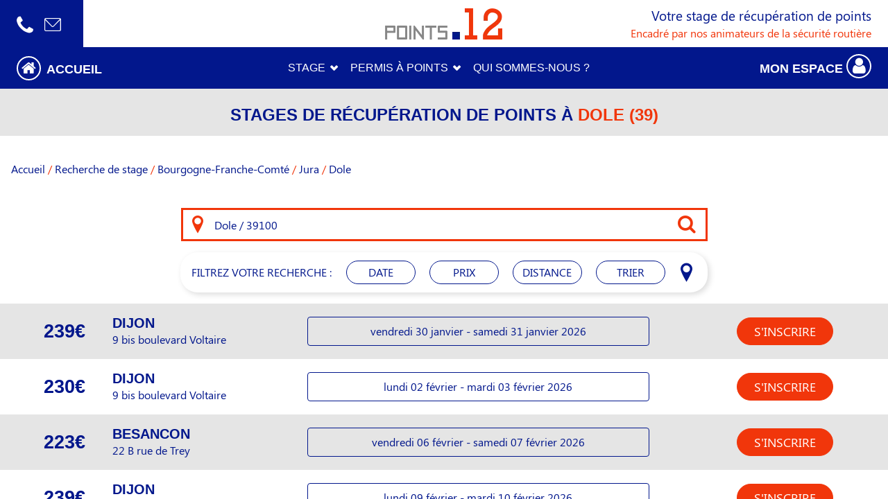

--- FILE ---
content_type: text/html; charset=utf-8
request_url: https://www.points12.fr/stage-de-recuperation-de-points/dole-39100
body_size: 37537
content:

    <!DOCTYPE html>
        
        
            
        
    <html lang="fr-FR" data-website-id="1" data-oe-company-name="Points12">
            
        
            
                
            
        
        
    <head>
                
            
            <script> (function(w,d,s,l,i){w[l]=w[l]||[];w[l].push({'gtm.start':
                new Date().getTime(),event:'gtm.js'});var f=d.getElementsByTagName(s)[0], j=d.createElement(s),dl=l!='dataLayer'?'&l='+l:'';j.async=true;j.src= 'https://www.googletagmanager.com/gtm.js?id='+i+dl;f.parentNode.insertBefore(j,f);
                })(window,document,'script','dataLayer','GTM-N6P24XV');
            </script>
            
        <meta charset="utf-8"/>
                <meta http-equiv="X-UA-Compatible" content="IE=edge,chrome=1"/>
            <meta name="viewport" content="width=device-width, initial-scale=1"/>
        <meta name="generator" content="Odoo"/>
        
        
            <meta name="description" content="Des stages de récupération de points à Dole, pour récupérer des points de permis. Un stage point aussi bien pour les jeunes conducteurs que les plus aguerris."/>
        
        
            
            
            
        
        
        
            
            
            
            
            
            
            
        

        
            
            
        
        <link rel="canonical" href="https://www.points12.fr/stage-de-recuperation-de-points/dole-39100"/>

        <link rel="preconnect" href="https://fonts.gstatic.com/" crossorigin=""/>
    
        

                <title>
                    Stages de récupération de points à
                    Dole (39)
                    |
                    Points12
                </title>
                <link type="image/x-icon" rel="shortcut icon" href="/web/image/website/1/favicon?unique=336857e"/>
            <link rel="preload" href="/web/static/lib/fontawesome/fonts/fontawesome-webfont.woff2?v=4.7.0" as="font" crossorigin=""/>
            <link type="text/css" rel="stylesheet" href="/web/content/18582-605a33c/1/web.assets_common.css" data-asset-xmlid="web.assets_common" data-asset-version="605a33c"/>
            <link rel="icon" type="image/png" href="[data-uri]"/>
            <link rel="manifest" href="/educacode/static/src/favicon/site.webmanifest"/>
            <link rel="mask-icon" href="/educacode/static/src/favicon/safari-pinned-tab.svg" color="#5bbad5"/>
            <link type="text/css" rel="stylesheet" href="/web/content/22913-bc37d7f/1/web.assets_frontend.css" data-asset-xmlid="web.assets_frontend" data-asset-version="bc37d7f"/>
        
    
        

                <script id="web.layout.odooscript" type="text/javascript">
                    var odoo = {
                        csrf_token: "bef1399670373d373580c8b507a86d07cead57c8o1800983932",
                        debug: "",
                    };
                </script>
            <script type="text/javascript">
                odoo.session_info = {"is_admin": false, "is_system": false, "is_website_user": true, "user_id": false, "is_frontend": true, "translationURL": "/website/translations", "cache_hashes": {"translations": "1cddefe457969bad850261d45ec741dae0b62a9d"}};
                if (!/(^|;\s)tz=/.test(document.cookie)) {
                    const userTZ = Intl.DateTimeFormat().resolvedOptions().timeZone;
                    document.cookie = `tz=${userTZ}; path=/`;
                }
            </script>
            <script defer="defer" type="text/javascript" src="/web/content/18543-1a3c542/1/web.assets_common_minimal_js.js" data-asset-xmlid="web.assets_common_minimal_js" data-asset-version="1a3c542"></script>
            <script defer="defer" type="text/javascript" src="/web/content/18544-5f09bce/1/web.assets_frontend_minimal_js.js" data-asset-xmlid="web.assets_frontend_minimal_js" data-asset-version="5f09bce"></script>
            
        
    
            <script defer="defer" type="text/javascript" data-src="/web/content/18585-3f4412d/1/web.assets_common_lazy.js" data-asset-xmlid="web.assets_common_lazy" data-asset-version="3f4412d"></script>
            <meta name="msapplication-TileColor" content="#da532c"/>
            <meta name="theme-color" content="#ffffff"/>
            <script defer="defer" type="text/javascript" data-src="/web/content/22914-4ca3a72/1/web.assets_frontend_lazy.js" data-asset-xmlid="web.assets_frontend_lazy" data-asset-version="4ca3a72"></script>
        
    
        

                
            
        
    </head>
            <meta name="robots" content="max-image-preview:large"/>
        
            <body class="">
                
                <noscript>
                    <iframe src="https://www.googletagmanager.com/ns.html?id=GTM-N6P24XV" height="0" width="0" style="display:none;visibility:hidden"></iframe>
                </noscript>
                
                
        
    
            
            
        <div id="wrapwrap" class="   ">
                <header id="top" data-anchor="true" data-name="Header" class="  o_header_standard">
                    
        <script type="application/ld+json">
            
        {
            "@context": "http://schema.org",
            "@type": "WebSite",
            "name": "Points12",
            "url": "https://www.points12.fr"
        }
        </script>
    
            
        <script type="application/ld+json">
            
        {
            "@context": "https://schema.org",
            "@type": "WebPage",
            "breadcrumb": "Accueil &gt; Recherche de stage &gt; Bourgogne-Franche-Comté &gt; Jura  &gt; Dole",
            "url": "https://www.points12.fr/stage-de-recuperation-de-points/dole-39100",
            "name": "Stages de récupération de points Dole",
            "description": "Des stages de récupération de points à Dole, pour récupérer des points de permis. Un stage point aussi bien pour les jeunes conducteurs que les plus aguerris.",
            "author": {
                "@type": "Organization",
                "name": "Stage de récupération de points",
                "logo":"https://www.points12.fr/educacode/static/src/img/logo_points12.webp"
            },
            "inLanguage": "Français",
            "publisher": {
                "@type": "Organization",
                "name": "Points12",
                "logo":"https://www.points12.fr/educacode/static/src/img/logo_points12.webp"
            }                                             
        }
        </script>
    
            
            
    
            
        
    
            
        <script type="application/ld+json">
            
            {
                "@context": "https://schema.org",
                "@type": "Organization",
                "name": "Points12",
                "url":"https://www.points12.fr",
                "description": "Retrouvez tous les stages de récupération de points pour récupérer 4 points sur votre permis en 2 jours. Des stages disponibles dans toute la France.",
                "address": {
                    "@type": "PostalAddress",
                    "addressLocality": "Fontenay-Le-Comte, France",
                    "postalCode": "85200",
                    "streetAddress": "9 rue du Docteur Chevallereau"
                },
                "email":"info@points12.fr",
                "telephone":"0 820 25 02 38",
                "logo":"https://www.points12.fr/educacode/static/src/img/logo_points12.webp",
                "sameAs":
                [
                    "https://www.facebook.com/recuperationdepointspermis/",
                    "https://twitter.com/points_douze"
                ]
            }
        </script>
    
            
    
        <script type="application/ld+json">
            
        {
            "@context": "https://schema.org",
            "@type": "BreadcrumbList",
                "itemListElement": [{ 
                    "@type": "ListItem",
                    "position": "1",
                    "item": 
                        {
                            "@type": "WebPage",
                            "@id": "https://www.points12.fr/",
                            "name": "Accueil"
                        }
                    },{ 
                    "@type": "ListItem",
                    "position": "2",
                    "item": 
                        {
                            "@type": "WebPage",
                            "@id": "https://www.points12.fr/stage-de-recuperation-de-points",
                            "name": "Recherche de stage"
                        }
                    },{ 
                    "@type": "ListItem",
                    "position": "3",
                    "item": 
                        {
                            "@type": "WebPage",
                            "@id": "https://www.points12.fr/stage-de-recuperation-de-points/bourgogne-franche-comte",
                            "name": "Bourgogne-Franche-Comté"
                        }
                    },{ 
                    "@type": "ListItem",
                    "position": "4",
                    "item": 
                        {
                            "@type": "WebPage",
                            "@id": "https://www.points12.fr/stage-de-recuperation-de-points/jura-39",
                            "name": "Jura "
                        }
                    },{ 
                    "@type": "ListItem",
                    "position": "5",
                    "item": 
                        {
                            "@type": "WebPage",
                            "@id": "https://www.points12.fr/stage-de-recuperation-de-points/dole-39100",
                            "name": "Dole"
                        }
                    } 
                ]
        }
            </script>
        
    
            <div class="container-fluid header_wrapper fixed-top">
                <div class="row header_top">
                    <div class="col-4 header_top_icons p-0">
                        <div class="d-flex align-items-center h-100 px-4 bg-primary">
                            <a class="header_icons link-white phone-link mr-2" href="tel:+330 820 25 02 38" aria-label="Nous appeler au 0 820 25 02 38">
                                <i class="icon-phone"></i>
                            </a>
                            
                            <a class="header_icons link-white d-none d-md-block mx-2" href="mailto:info@points12.fr" aria-label="Nous contacter sur info@points12.fr">
                                <i class="icon-mail"></i>
                            </a>
                            <div class="animatedBurger d-block d-lg-none mx-2">
                                <span></span>
                                <span></span>
                                <span></span>
                            </div>
                        </div>
                    </div>
                    <div class="col-lg-4 col-8 d-lg-flex align-items-center justify-content-center text-lg-center text-right header_logo">
                        <a href="/" aria-label="Logo Points12 - Aller à l'accueil">
                            <img src="/educacode/static/src/img/logo_points12.webp" width="169" height="45" alt="Logo du site points12.fr" loading="lazy"/>
                        </a>
                    </div>
                    <div class="col-4 d-none d-lg-flex flex-lg-column justify-content-center text-right my-2 pr-4">
                        <p class="header_top_banner_first_line primary-text text-primary m-0">
                        Votre stage de récupération de points
                        </p>
                        <p class="header_top_banner_second_line secondary-text text-secondary m-0">
                        Encadré par nos animateurs de la sécurité routière
                        </p>
                    </div>
                </div>
                <div class="row header_bottom bg-primary d-desktop">
                    
    <ul id="top_menu" class="nav navbar-nav o_menu_loading flex-grow-1">
        
                        
                        
                        <nav class="navbar navbar-expand-lg align-items-center justify-content-center px-0">
                            <a href="/" role="button" class="col-3 pl-4 link-white text-decoration-none" id="accueil_link" aria-label="Aller à l'accueil">
                                <i class="fa fa-home mr-1" id="header_home_icon"></i>
                                <span class="text-uppercase text-segoe-bold">accueil</span>
                            </a>
                            <ul class="col-6 d-flex align-items-center justify-content-center navbar-nav" style="">
                                
                                    
    
    <li class="nav-item">
                <a role="menuitem" href="/" class="nav-link link-white text-decoration-none  d-mobile">
                    <span>Accueil</span>
                </a>
            </li>
        

                                
                                    
    
    
        <li class="nav-item dropdown  position-static">
        <a data-toggle="dropdown" href="#" class="nav-link link-white text-decoration-none dropdown-toggle o_mega_menu_toggle">
            <span>Stage</span>
        </a>
        <div data-name="Mega Menu" class="dropdown-menu o_mega_menu ">

<section class="o_colored_level py-4 s_mega_menu_multi_menus" data-name="Multi-Menus" style="">
        <div class="container">
            <div class="row">
                
                
                
                
                
                    <div class="col-lg-3 py-2 text-center" style="">
                        <p><font style="font-size: 24px;" class="text-o-color-1">STAGES POINTS
                        </font></p><nav class="flex-column nav">
                            
                                
                                
                                <a href="/stage-recuperation-points" class="nav-link" data-name="Menu Item" data-original-title="" title="" aria-describedby="tooltip998934">Stage de récupération de points
                            
                                
                                
                                </a><a href="/stage-recuperation-points/inscription" class="nav-link" data-name="Menu Item" data-original-title="" title="" aria-describedby="tooltip496705">Conditions d'inscription
                            
                                
                                
                                </a><a href="/stage-recuperation-points/prix" class="nav-link" data-name="Menu Item" data-original-title="" title="" aria-describedby="tooltip489616">Prix des stages
                            
                        
                    
                
                    </a></nav></div><div class="col-lg-3 py-2 text-center" style="">
                        <p><font class="text-o-color-1" style="font-size: 24px;">JEUNES CONDUCTEURS
                        </font></p><nav class="flex-column nav">
                            
                                
                                
                                <a href="/recuperation-de-points/stage-permis-probatoire" class="nav-link" data-name="Menu Item" data-original-title="" title="" aria-describedby="tooltip26909">Stage permis probatoire
                            
                                
                                
                                </a><a href="/recuperation-de-points" class="nav-link" data-name="Menu Item" data-original-title="" title="" aria-describedby="tooltip907867">Récupération de points
                            
                                
                                
                                </a><a href="/recuperation-de-points/stage-permis-probatoire/obligatoire" class="nav-link" data-name="Menu Item" data-original-title="" title="">Stage obligatoire
                            
                        
                    
                
                    </a></nav></div><div class="col-lg-3 py-2 text-center" style=""><p><font style="font-size: 24px;" class="text-o-color-1"> SENSIBILISATION</font></p><nav class="flex-column nav"><a href="/stage-recuperation-points/stage-sensibilisation-securite-routiere" class="nav-link" data-name="Menu Item" data-original-title="" title="" aria-describedby="tooltip744673">Stage de sensibilisation</a><a href="/stage-recuperation-points/stage-sensibilisation-securite-routiere/centre" class="nav-link" data-name="Menu Item" data-original-title="" title="">Centre de récupération de points</a><a href="/stage-recuperation-points/programme" class="nav-link" data-name="Menu Item" data-original-title="" title="" aria-describedby="tooltip108700">Programme du stage
                
                    </a></nav></div><div class="col-lg-3 py-2 text-center" style="">
                        <p><a href="/stage-de-recuperation-de-points"><img class="img-fluid o_we_custom_image" src="/web/image/1326-5206dcea/banniere.gif?access_token=97e676e1-1bdc-4c67-b811-6cf9428ff315" alt="" style="" data-original-id="1326" data-original-src="/web/image/1326-5206dcea/banniere.gif" data-mimetype="image/gif" data-original-title="" title="" aria-describedby="tooltip490901" loading="lazy"></a><br>
                        
                    </p></div>
                
            
        
    
</div></div></section></div>
    </li>

                                
                                    
    
    
        <li class="nav-item dropdown  position-static">
        <a data-toggle="dropdown" href="#" class="nav-link link-white text-decoration-none dropdown-toggle o_mega_menu_toggle">
            <span>Permis à points</span>
        </a>
        <div data-name="Mega Menu" class="dropdown-menu o_mega_menu ">
    







<section class="s_mega_menu_multi_menus py-4 o_colored_level" data-name="Multi-Menus" style="">
        <div class="container">
            <div class="row">
                
                
                
                
                
                    <div class="col-lg-3 py-2 text-center" style="">
                        <p><font style="font-size: 24px;" class="text-o-color-1">CAPITAL POINTS</font></p>
                        <nav class="nav flex-column">
                            
                                
                                
                                <a href="/retrait-de-points/permis-a-points" class="nav-link" data-name="Menu Item">Permis à points</a>
                            
                                
                                
                                <a href="/infraction/perte-de-points" class="nav-link" data-name="Menu Item" data-original-title="" title="" aria-describedby="tooltip590965">Perte de points</a>
                            
                                
                                
                                <a href="/recuperer-des-points" class="nav-link" data-name="Menu Item" data-original-title="" title="" aria-describedby="tooltip581632">Récupérer des points</a>
                            
                        </nav>
                    </div>
                
                    <div class="col-lg-3 py-2 text-center" style="">
                        <p><font style="font-size: 24px;" class="text-o-color-1">SOLDE DE POINTS</font></p>
                        <nav class="nav flex-column">
                            
                                
                                
                                <a href="/retrait-de-points/permis-a-points/solde-de-points" class="nav-link" data-name="Menu Item" data-original-title="" title="" aria-describedby="tooltip61712">Connaître son nombre de points</a>
                            
                                
                                
                                <a href="/retrait-de-points/permis-a-points/solde-de-points/telepoint" class="nav-link" data-name="Menu Item" data-original-title="" title="" aria-describedby="tooltip601773">Telepoint</a>
                            
                                
                                
                                <a href="/retrait-de-points/permis-a-points/solde-de-points/france-connect" class="nav-link" data-name="Menu Item" data-original-title="" title="" aria-describedby="tooltip231418">FranceConnect</a>
                            
                        </nav>
                    </div>
                
                    <div class="col-lg-3 py-2 text-center" style=""><p><font class="text-o-color-1" style="font-size: 24px;">PERMIS DE CONDUIRE</font></p><nav class="nav flex-column"><a href="/retrait-de-points/permis-a-points/permis-de-conduire/comment-passer-le-permis" class="nav-link" data-name="Menu Item" data-original-title="" title="" aria-describedby="tooltip499781">Passer son permis</a><a href="/retrait-de-points/permis-a-points/permis-de-conduire/categories" class="nav-link" data-name="Menu Item" data-original-title="" title="" aria-describedby="tooltip671924">Catégories de permis</a><a href="/retrait-de-points/permis-a-points/permis-de-conduire/etranger" class="nav-link" data-name="Menu Item" data-original-title="" title="" aria-describedby="tooltip527726">Permis étranger</a></nav></div>
                
                    <div class="col-lg-3 py-2 text-center" style=""><a href="/stage-de-recuperation-de-points"><img class="img-fluid o_we_custom_image" src="/web/image/1332-5206dcea/banniere.gif?access_token=ac1ed649-eaf9-494c-9f6c-6d1240b97658" alt="" style="" data-original-id="1332" data-original-src="/web/image/1332-5206dcea/banniere.gif" data-mimetype="image/gif" data-original-title="" title="" aria-describedby="tooltip369156" loading="lazy"></a><br></div>
                
            </div>
        </div>
    </section>
</div>
    </li>

                                
                                    
    
    <li class="nav-item">
                <a role="menuitem" href="/qui-sommes-nous" class="nav-link link-white text-decoration-none  ">
                    <span>QUI SOMMES-NOUS ?</span>
                </a>
            </li>
        

                                
                            </ul>
                            
                            
                            
                            
                            
                            
                                <div class="col-3 pr-4 d-flex align-items-center justify-content-end" id="user-icon-wrapper">
                                    <a href="/web/login" role="button" class="py-2 link-white text-decoration-none" id="header_profil_icon" aria-label="Accéder au formulaire de connexion">
                                        <span class="text-uppercase text-segoe-bold">
                                    mon espace
                                            <i class="icon-profil"></i>
                                        </span>
                                    </a>
                                </div>
                            
                        </nav>
                    
    </ul>

                </div>
            </div>
        </header>
            <div class="burgerOverlay">
                <ul>
                    
                        
    
    <li class="">
                <a role="menuitem" href="/" class="  d-mobile">
                    <span>Accueil</span>
                </a>
            </li>
        

                    
                        
    
    
        <li class=" dropdown  position-static">
        <a data-toggle="dropdown" href="#" class=" dropdown-toggle o_mega_menu_toggle">
            <span>Stage</span>
        </a>
        <div data-name="Mega Menu" class="dropdown-menu o_mega_menu ">

<section class="o_colored_level py-4 s_mega_menu_multi_menus" data-name="Multi-Menus" style="">
        <div class="container">
            <div class="row">
                
                
                
                
                
                    <div class="col-lg-3 py-2 text-center" style="">
                        <p><font style="font-size: 24px;" class="text-o-color-1">STAGES POINTS
                        </font></p><nav class="flex-column nav">
                            
                                
                                
                                <a href="/stage-recuperation-points" class="nav-link" data-name="Menu Item" data-original-title="" title="" aria-describedby="tooltip998934">Stage de récupération de points
                            
                                
                                
                                </a><a href="/stage-recuperation-points/inscription" class="nav-link" data-name="Menu Item" data-original-title="" title="" aria-describedby="tooltip496705">Conditions d'inscription
                            
                                
                                
                                </a><a href="/stage-recuperation-points/prix" class="nav-link" data-name="Menu Item" data-original-title="" title="" aria-describedby="tooltip489616">Prix des stages
                            
                        
                    
                
                    </a></nav></div><div class="col-lg-3 py-2 text-center" style="">
                        <p><font class="text-o-color-1" style="font-size: 24px;">JEUNES CONDUCTEURS
                        </font></p><nav class="flex-column nav">
                            
                                
                                
                                <a href="/recuperation-de-points/stage-permis-probatoire" class="nav-link" data-name="Menu Item" data-original-title="" title="" aria-describedby="tooltip26909">Stage permis probatoire
                            
                                
                                
                                </a><a href="/recuperation-de-points" class="nav-link" data-name="Menu Item" data-original-title="" title="" aria-describedby="tooltip907867">Récupération de points
                            
                                
                                
                                </a><a href="/recuperation-de-points/stage-permis-probatoire/obligatoire" class="nav-link" data-name="Menu Item" data-original-title="" title="">Stage obligatoire
                            
                        
                    
                
                    </a></nav></div><div class="col-lg-3 py-2 text-center" style=""><p><font style="font-size: 24px;" class="text-o-color-1"> SENSIBILISATION</font></p><nav class="flex-column nav"><a href="/stage-recuperation-points/stage-sensibilisation-securite-routiere" class="nav-link" data-name="Menu Item" data-original-title="" title="" aria-describedby="tooltip744673">Stage de sensibilisation</a><a href="/stage-recuperation-points/stage-sensibilisation-securite-routiere/centre" class="nav-link" data-name="Menu Item" data-original-title="" title="">Centre de récupération de points</a><a href="/stage-recuperation-points/programme" class="nav-link" data-name="Menu Item" data-original-title="" title="" aria-describedby="tooltip108700">Programme du stage
                
                    </a></nav></div><div class="col-lg-3 py-2 text-center" style="">
                        <p><a href="/stage-de-recuperation-de-points"><img class="img-fluid o_we_custom_image" src="/web/image/1326-5206dcea/banniere.gif?access_token=97e676e1-1bdc-4c67-b811-6cf9428ff315" alt="" style="" data-original-id="1326" data-original-src="/web/image/1326-5206dcea/banniere.gif" data-mimetype="image/gif" data-original-title="" title="" aria-describedby="tooltip490901" loading="lazy"></a><br>
                        
                    </p></div>
                
            
        
    
</div></div></section></div>
    </li>

                    
                        
    
    
        <li class=" dropdown  position-static">
        <a data-toggle="dropdown" href="#" class=" dropdown-toggle o_mega_menu_toggle">
            <span>Permis à points</span>
        </a>
        <div data-name="Mega Menu" class="dropdown-menu o_mega_menu ">
    







<section class="s_mega_menu_multi_menus py-4 o_colored_level" data-name="Multi-Menus" style="">
        <div class="container">
            <div class="row">
                
                
                
                
                
                    <div class="col-lg-3 py-2 text-center" style="">
                        <p><font style="font-size: 24px;" class="text-o-color-1">CAPITAL POINTS</font></p>
                        <nav class="nav flex-column">
                            
                                
                                
                                <a href="/retrait-de-points/permis-a-points" class="nav-link" data-name="Menu Item">Permis à points</a>
                            
                                
                                
                                <a href="/infraction/perte-de-points" class="nav-link" data-name="Menu Item" data-original-title="" title="" aria-describedby="tooltip590965">Perte de points</a>
                            
                                
                                
                                <a href="/recuperer-des-points" class="nav-link" data-name="Menu Item" data-original-title="" title="" aria-describedby="tooltip581632">Récupérer des points</a>
                            
                        </nav>
                    </div>
                
                    <div class="col-lg-3 py-2 text-center" style="">
                        <p><font style="font-size: 24px;" class="text-o-color-1">SOLDE DE POINTS</font></p>
                        <nav class="nav flex-column">
                            
                                
                                
                                <a href="/retrait-de-points/permis-a-points/solde-de-points" class="nav-link" data-name="Menu Item" data-original-title="" title="" aria-describedby="tooltip61712">Connaître son nombre de points</a>
                            
                                
                                
                                <a href="/retrait-de-points/permis-a-points/solde-de-points/telepoint" class="nav-link" data-name="Menu Item" data-original-title="" title="" aria-describedby="tooltip601773">Telepoint</a>
                            
                                
                                
                                <a href="/retrait-de-points/permis-a-points/solde-de-points/france-connect" class="nav-link" data-name="Menu Item" data-original-title="" title="" aria-describedby="tooltip231418">FranceConnect</a>
                            
                        </nav>
                    </div>
                
                    <div class="col-lg-3 py-2 text-center" style=""><p><font class="text-o-color-1" style="font-size: 24px;">PERMIS DE CONDUIRE</font></p><nav class="nav flex-column"><a href="/retrait-de-points/permis-a-points/permis-de-conduire/comment-passer-le-permis" class="nav-link" data-name="Menu Item" data-original-title="" title="" aria-describedby="tooltip499781">Passer son permis</a><a href="/retrait-de-points/permis-a-points/permis-de-conduire/categories" class="nav-link" data-name="Menu Item" data-original-title="" title="" aria-describedby="tooltip671924">Catégories de permis</a><a href="/retrait-de-points/permis-a-points/permis-de-conduire/etranger" class="nav-link" data-name="Menu Item" data-original-title="" title="" aria-describedby="tooltip527726">Permis étranger</a></nav></div>
                
                    <div class="col-lg-3 py-2 text-center" style=""><a href="/stage-de-recuperation-de-points"><img class="img-fluid o_we_custom_image" src="/web/image/1332-5206dcea/banniere.gif?access_token=ac1ed649-eaf9-494c-9f6c-6d1240b97658" alt="" style="" data-original-id="1332" data-original-src="/web/image/1332-5206dcea/banniere.gif" data-mimetype="image/gif" data-original-title="" title="" aria-describedby="tooltip369156" loading="lazy"></a><br></div>
                
            </div>
        </div>
    </section>
</div>
    </li>

                    
                        
    
    <li class="">
                <a role="menuitem" href="/qui-sommes-nous" class="  ">
                    <span>QUI SOMMES-NOUS ?</span>
                </a>
            </li>
        

                    
                    
                        <li class="item_class">
                            <a href="/web/login" class="link_class" aria-label="Formulaire de connexion">
                                <span>Se connecter</span>
                            </a>
                        </li>
                    
                </ul>
            </div>
            <script type="text/javascript" src="/educacode/static/src/js/burger.js"></script>
            <script type="text/javascript" src="/educacode/static/src/js/calculate_padding.js"></script>
            <link href="/educacode/static/src/css/own-carousel/own-carousel.min.css" rel="stylesheet"/>
            <script defer="defer" src="/educacode/static/src/js/own-carousel/own-carousel.min.js"></script>
        
                <main style="overflow:hidden">
                    
            
        
        

            
    
    
    
    
    
            <div class="event_title_top">
                <h1 class="text-primary text-center text-uppercase text-segoe-bold mt-3 mb-2" style="font-size:1.5rem;">
                    Stages de récupération de points à
                    <span class="text-secondary text-uppercase text-segoe-bold">Dole (39)</span>
                </h1>
            </div>
        
        
    <section style="min-height:500px;" class="my-2 my-sm-4">
                <nav aria-label="breadcrumb">
                    <ul id="breadcrumb mb-3" class="breadcrumb bg-transparent">
                        
                            
                            <li class="breadcrumb-item">
                                
                                    <a class="text-primary" href="/" aria-label="Retour vers la page Accueil">
                                        Accueil
                                    </a>
                                
                            </li>
                        
                            
                                <span class="mr-1 ml-1 text-secondary">/</span>
                            
                            <li class="breadcrumb-item">
                                
                                    <a class="text-primary" href="/stage-de-recuperation-de-points" aria-label="Retour vers la page Recherche de stage">
                                        Recherche de stage
                                    </a>
                                
                            </li>
                        
                            
                                <span class="mr-1 ml-1 text-secondary">/</span>
                            
                            <li class="breadcrumb-item">
                                
                                    <a class="text-primary" href="/stage-de-recuperation-de-points/bourgogne-franche-comte" aria-label="Retour vers la page Bourgogne-Franche-Comté">
                                        Bourgogne-Franche-Comté
                                    </a>
                                
                            </li>
                        
                            
                                <span class="mr-1 ml-1 text-secondary">/</span>
                            
                            <li class="breadcrumb-item">
                                
                                    <a class="text-primary" href="/stage-de-recuperation-de-points/jura-39" aria-label="Retour vers la page Jura ">
                                        Jura 
                                    </a>
                                
                            </li>
                        
                            
                                <span class="mr-1 ml-1 text-secondary">/</span>
                            
                            <li class="breadcrumb-item">
                                
                                    <span class="text-primary">
                                        Dole
                                    </span>
                                
                            </li>
                        
                    </ul>
                </nav>
                <div class="container-fluid search-container" style="min-height:560px;">
                    <div class="row my-3 px-md-5 px-3 justify-content-center event-topbar-wrapper">
                        <div class="col-xl-8 col-lg-10 col-md-12 search-box-wrapper-event ">
                            
    <form method="post" id="custom-event-form" class="o_wevent_event_searchbar_form p-relative o_wait_lazy_js w-100 w-md-75 w-xl-50 my-1 my-lg-0 " action="/stage-de-recuperation-de-points">
                <div role="search" class="input-group ">
                    
                    
                    <button type="button" class="btn oe_pointer_button d-flex align-items-center h-100 p-0 mx-3" aria-label="Search" title="Search">
                        <i class="icon-localisation localisation-icon text-secondary"></i>
                    </button>
                    <button type="submit" class="btn oe_search_button d-flex align-items-center h-100 p-0 mx-3" aria-label="Search" title="Search">
                        <i class="icon-search searchbox-icon text-secondary"></i>
                    </button>
                    
                    <input type="search" name="search" class="search-query form-control oe_search_box cities border-secondary" autocomplete="off" value="Dole / 39100" placeholder="Entrez une ville ou un code postal"/>
                        <div id="datalist-custom" class="border-secondary"></div>
                    
                    <input type="hidden" name="csrf_token" id="csrf-token" value="6940491277aed31cde7e205fec7c60982ad4c114o1800983931"/>
                    <input type="hidden" name="longitude" value="" id="longitude"/>
                    <input type="hidden" name="latitude" value="" id="latitude"/>
                    <input type="hidden" name="pager_custom" id="pager-custom" value="1"/>
                </div>
            </form>
        
                        </div>
                        
                        <div class="col-8 d-sm-none">
                            <button id="show-filters-button" class="btn-rounded text-segoe text-uppercase border-primary w-100 py-1 px-2 mt-3 bg-transparent text-primary">
                            Filtrer
                                <i class="fa fa-filter"></i>
                            </button>
                        </div>
                        <section id="filters-section" class="d-none d-sm-block col-xl-8 col-lg-10 col-md-12 mt-3 ">
                            <div class="position-relative box-rounded box-shadow d-flex justify-content-lg-between justify-content-center pt-1 pb-1 px-3">
                                <p class="text-primary text-segoe text-uppercase my-auto d-desktop" style="white-space: nowrap;">
                                    filtrez votre recherche :
                                </p>
                                <div id="filters-div" class="d-flex position-relative flex-sm-row flex-column justify-content-between list-unstyled my-auto py-2" style="min-width:70%">
                                    <button class="btn-rounded text-primary text-segoe text-uppercase border-primary bg-transparent search-filter py-1 px-2 mx-1 my-2 my-sm-0 border-primary box-rounded" id="jour-selector-dropdown-link">
                                    date
                                    </button>
                                    
                                    <div class="dropdown-menu dropdown-custom-style box-rounded" id="jour-selector-dropdown">
                                        <div class="d-flex flex-column flex-sm-row justify-content-between align-items-center">
                                            <div class="mx-2 my-3">
                                                
                                                    
                                                        <div class="d-flex mb-2">
                                                            <input type="checkbox" class="custom-checkbox checkbox-day" form="custom-event-form" id="day-switch-0" name="check0"/>
                                                            <label class="ml-2 my-auto text-primary" for="day-switch-0">
                                                                Lundi - Mardi
                                                            </label>
                                                        </div>
                                                    
                                                
                                                    
                                                        <div class="d-flex mb-2">
                                                            <input type="checkbox" class="custom-checkbox checkbox-day" form="custom-event-form" id="day-switch-1" name="check1"/>
                                                            <label class="ml-2 my-auto text-primary" for="day-switch-1">
                                                                Mardi - Mercredi
                                                            </label>
                                                        </div>
                                                    
                                                
                                                    
                                                        <div class="d-flex mb-2">
                                                            <input type="checkbox" class="custom-checkbox checkbox-day" form="custom-event-form" id="day-switch-2" name="check2"/>
                                                            <label class="ml-2 my-auto text-primary" for="day-switch-2">
                                                                Mercredi - Jeudi
                                                            </label>
                                                        </div>
                                                    
                                                
                                                    
                                                        <div class="d-flex mb-2">
                                                            <input type="checkbox" class="custom-checkbox checkbox-day" form="custom-event-form" id="day-switch-3" name="check3"/>
                                                            <label class="ml-2 my-auto text-primary" for="day-switch-3">
                                                                Jeudi - Vendredi
                                                            </label>
                                                        </div>
                                                    
                                                
                                                    
                                                        <div class="d-flex mb-2">
                                                            <input type="checkbox" class="custom-checkbox checkbox-day" form="custom-event-form" id="day-switch-4" name="check4"/>
                                                            <label class="ml-2 my-auto text-primary" for="day-switch-4">
                                                                Vendredi - Samedi
                                                            </label>
                                                        </div>
                                                    
                                                
                                            </div>
                                            <div class="d-flex flex-column mr-sm-4">
                                                <label class="text-primary m-0" for="datepicker" id="par-date">Je cherche par date:</label>
                                                <input type="date" id="datepicker" name="date_stage" max="2118-12-31" form="custom-event-form" value="" min="2026-01-26"/>
                                            </div>
                                        </div>
                                        <div class="w-100 d-flex justify-center my-3 my-sm-0">
                                            <button type="submit" form="custom-event-form" class="btn btn-secondary btn-rounded text-segoe px-5 ml-auto mr-auto" id="jour-selector-dropdown-close">VALIDER</button>
                                        </div>
                                    </div>
                                    
                                    <button id="prix-dropdown-link" class="search-filter py-1 px-2 mx-1 my-2 my-sm-0 btn-rounded text-uppercase text-primary border-primary bg-transparent">
                                    prix
                                    </button>
                                    
                                    <div class="dropdown-menu dropdown-full dropdown-custom-style box-rounded" id="prix-dropdown">
                                        <div class="w-100 text-center">
                                            <input name="prix_max" type="text" class="range-selector bg-transparent" form="custom-event-form" id="prix-max" value="800"/>
                                        </div>
                                        <div class="w-100 d-flex justify-center mt-2">
                                            <button type="submit" form="custom-event-form" class="btn btn-secondary btn-rounded text-segoe px-5 ml-auto mr-auto" id="prix-close">VALIDER</button>
                                        </div>
                                    </div>
                                    
                                    <button id="distance-dropdown-link" class="search-filter text-uppercase py-1 px-2 mx-1 my-2 my-sm-0 btn-rounded text-primary border-primary bg-transparent">
                                    distance
                                    </button>
                                    
                                    <div class="dropdown-menu dropdown-full dropdown-custom-style box-rounded" id="distance-dropdown">
                                        <div class="w-100 text-center">
                                            <input name="distance_max" type="range" min="1" max="100" class="range-selector bg-primary" form="custom-event-form" id="distance-max" value="60"/>
                                            <span class="text-primary mb-1" id="distance-max-value">
                                                
                                                <
                                                    60
                                                Km
                                                
                                            </span>
                                        </div>
                                        <div class="w-100 mt-2 d-flex justify-center">
                                            <button type="submit" form="custom-event-form" class="btn btn-secondary btn-rounded text-segoe px-5 ml-auto mr-auto" id="distance-close">VALIDER</button>
                                        </div>
                                    </div>
                                    
                                    <button id="filtre-dropdown-link" class="search-filter py-1 px-2 mx-1 my-2 my-sm-0 btn-rounded text-primary text-uppercase border-primary bg-transparent">
                                    trier
                                    </button>
                                    
                                    <div class="dropdown-menu dropdown-full dropdown-custom-style box-rounded" id="filtre-dropdown">
                                        <div class="ml-4 mt-2">
                                            
                                                
                                                    <div class="d-flex mb-2">
                                                        <input type="checkbox" class="custom-checkbox checkbox-filter" form="custom-event-form" id="date-switch" name="check_date"/>
                                                        <label class="ml-2 my-auto" for="date-switch">
                                                            <span class="text-primary">
                                                                trier du plus ancien au plus récent
                                                            </span>
                                                        </label>
                                                    </div>
                                                
                                            
                                                
                                                    <div class="d-flex mb-2">
                                                        <input type="checkbox" class="custom-checkbox checkbox-filter" form="custom-event-form" id="price-switch" name="check_price"/>
                                                        <label class="ml-2 my-auto" for="price-switch">
                                                            <span class="text-primary">
                                                                trier du - au + cher
                                                            </span>
                                                        </label>
                                                    </div>
                                                
                                            
                                        </div>
                                        <div class="w-100 d-flex justify-center">
                                            <button type="submit" form="custom-event-form" class="btn btn-secondary btn-rounded text-segoe px-5 ml-auto mr-auto" id="filtre-close">VALIDER</button>
                                        </div>
                                    </div>
                                    
                                    <button class="d-flex align-items-center justify-content-center bg-transparent my-2 my-sm-0" style="border: none;">
                                        <i class="icon-localisation localisation-link text-primary"></i>
                                    </button>
                                </div>
                            </div>
                        </section>
                    </div>
                    
                    
                    <input type="hidden" name="event_count" value="24"/>
                    
                        
                        
                        
                        
                            
                        
                        <div class="row event-row align-items-center justify-content-center px-xl-5 py-3 px-0 pr-0" style="background-color: #E5E5E5; overflow-x:hidden;" data-price="239" data-position="1" data-city="DIJON">
                            <div class="col-md-1 col-2 text-primary d-flex align-items-center justify-content-center justify-content-md-start" style="font-size:1.5rem;">
                                
                                    <p class="d-inline-block text-primary text-segoe-bold prix m-0">239</p>
                                
                                
                                <span class="text-primary text-segoe-bold euro d-inline-block">€</span>
                            </div>
                            <div class="col-xl-2 col-sm-3 col-7">
                                <h2 class="text-primary text-segoe-bold td-ville d-block mb-0">DIJON</h2>
                                <span class="text-primary text-segoe td-lieu d-block">9 bis boulevard Voltaire</span>
                                <p class="text-primary text-segoe-bold text-left d-block d-sm-none m-0">
                                    <span class="text-primary" style="font-size:0.8rem;">ven. 30/01/26</span>
                                    <span class="text-primary" style="font-size:0.8rem;">-</span>
                                    <span class="text-primary" style="font-size:0.8rem;">sam. 31/01/26</span>
                                </p>
                            </div>
                            <div class="col-xl-5 col-3 offset-xl-1 py-2 d-none d-sm-block border border-primary rounded">
                                <p class="text-primary text-segoe text-center m-0">
                                    
                                    <span class="text-primary">vendredi 30 janvier</span>
                                                                -
                                    <span class="text-primary">samedi 31 janvier 2026</span>
                                </p>
                            </div>
                            <form class="more-detail-form d-none" method="POST" action="/stage-de-recuperation-de-points/dijon-le-9-bis-2026-01-30-563861/register">
                                <input type="hidden" name="csrf_token" value="6940491277aed31cde7e205fec7c60982ad4c114o1800983931"/>
                                <input type="hidden" name="search_save" value="Dole / 39100"/>
                                <a href="#" onclick="parentNode.submit();">
                                    <span class="plus-info pcolorbox text-primary text-underline">+détails</span>
                                </a>
                            </form>
                            <div class="col-xl-3 col-3 text-right pl-0">
                                <div class="border-0 justify-content-between">
                                    <div class="pr-md-3 pr-0">
                                        <form method="post" class="js_website_submit_form" id="registration_form0" action="/stage-de-recuperation-de-points/dijon-le-9-bis-2026-01-30-563861/registration/confirm">
                                            <input type="hidden" name="csrf_token" value="6940491277aed31cde7e205fec7c60982ad4c114o1800983931"/>
                                            <div id="o_wevent_tickets" class="bg-white shadow-sm o_wevent_js_ticket_details" data-folded-by-default="0">
                                                
                                                
                                                    <div class="row">
                                                        <input class="d-none" type="text" name="1-event_ticket_id" value="389661"/>
                                                    </div>
                                                
                                            </div>
                                        </form>
                                        
                                        
                                            <button type="submit" class="btn inscription_button btn-rounded a-submit text-uppercase btn-secondary pl-md-2 pr-md-2 pl-lg-4 pr-lg-4" id="563861" form="registration_form0">
                                                <span class="text-uppercase d-md-block d-none text-white">s'inscrire</span>
                                                
                                                <img class="d-block d-md-none" src="/educacode/static/src/img/cart-icon.webp" alt="Chariot qui représente un panier" width="100%" loading="lazy"/>
                                            </button>
                                        
                                        </div>
                                </div>
                            </div>
                        </div>
                    
                        
                        
                        
                        
                            
                        
                        <div class="row event-row align-items-center justify-content-center px-xl-5 py-3 px-0 pr-0" style="background-color: white; overflow-x:hidden;" data-price="230" data-position="2" data-city="DIJON">
                            <div class="col-md-1 col-2 text-primary d-flex align-items-center justify-content-center justify-content-md-start" style="font-size:1.5rem;">
                                
                                    <p class="d-inline-block text-primary text-segoe-bold prix m-0">230</p>
                                
                                
                                <span class="text-primary text-segoe-bold euro d-inline-block">€</span>
                            </div>
                            <div class="col-xl-2 col-sm-3 col-7">
                                <h2 class="text-primary text-segoe-bold td-ville d-block mb-0">DIJON</h2>
                                <span class="text-primary text-segoe td-lieu d-block">9 bis boulevard Voltaire</span>
                                <p class="text-primary text-segoe-bold text-left d-block d-sm-none m-0">
                                    <span class="text-primary" style="font-size:0.8rem;">lun. 02/02/26</span>
                                    <span class="text-primary" style="font-size:0.8rem;">-</span>
                                    <span class="text-primary" style="font-size:0.8rem;">mar. 03/02/26</span>
                                </p>
                            </div>
                            <div class="col-xl-5 col-3 offset-xl-1 py-2 d-none d-sm-block border border-primary rounded">
                                <p class="text-primary text-segoe text-center m-0">
                                    
                                    <span class="text-primary">lundi 02 février</span>
                                                                -
                                    <span class="text-primary">mardi 03 février 2026</span>
                                </p>
                            </div>
                            <form class="more-detail-form d-none" method="POST" action="/stage-de-recuperation-de-points/dijon-le-9-bis-2026-02-02-563964/register">
                                <input type="hidden" name="csrf_token" value="6940491277aed31cde7e205fec7c60982ad4c114o1800983931"/>
                                <input type="hidden" name="search_save" value="Dole / 39100"/>
                                <a href="#" onclick="parentNode.submit();">
                                    <span class="plus-info pcolorbox text-primary text-underline">+détails</span>
                                </a>
                            </form>
                            <div class="col-xl-3 col-3 text-right pl-0">
                                <div class="border-0 justify-content-between">
                                    <div class="pr-md-3 pr-0">
                                        <form method="post" class="js_website_submit_form" id="registration_form1" action="/stage-de-recuperation-de-points/dijon-le-9-bis-2026-02-02-563964/registration/confirm">
                                            <input type="hidden" name="csrf_token" value="6940491277aed31cde7e205fec7c60982ad4c114o1800983931"/>
                                            <div id="o_wevent_tickets" class="bg-white shadow-sm o_wevent_js_ticket_details" data-folded-by-default="0">
                                                
                                                
                                                    <div class="row">
                                                        <input class="d-none" type="text" name="1-event_ticket_id" value="389764"/>
                                                    </div>
                                                
                                            </div>
                                        </form>
                                        
                                        
                                            <button type="submit" class="btn inscription_button btn-rounded a-submit text-uppercase btn-secondary pl-md-2 pr-md-2 pl-lg-4 pr-lg-4" id="563964" form="registration_form1">
                                                <span class="text-uppercase d-md-block d-none text-white">s'inscrire</span>
                                                
                                                <img class="d-block d-md-none" src="/educacode/static/src/img/cart-icon.webp" alt="Chariot qui représente un panier" width="100%" loading="lazy"/>
                                            </button>
                                        
                                        </div>
                                </div>
                            </div>
                        </div>
                    
                        
                        
                        
                        
                            
                        
                        <div class="row event-row align-items-center justify-content-center px-xl-5 py-3 px-0 pr-0" style="background-color: #E5E5E5; overflow-x:hidden;" data-price="223" data-position="3" data-city="BESANCON">
                            <div class="col-md-1 col-2 text-primary d-flex align-items-center justify-content-center justify-content-md-start" style="font-size:1.5rem;">
                                
                                    <p class="d-inline-block text-primary text-segoe-bold prix m-0">223</p>
                                
                                
                                <span class="text-primary text-segoe-bold euro d-inline-block">€</span>
                            </div>
                            <div class="col-xl-2 col-sm-3 col-7">
                                <h2 class="text-primary text-segoe-bold td-ville d-block mb-0">BESANCON</h2>
                                <span class="text-primary text-segoe td-lieu d-block">22 B rue de Trey</span>
                                <p class="text-primary text-segoe-bold text-left d-block d-sm-none m-0">
                                    <span class="text-primary" style="font-size:0.8rem;">ven. 06/02/26</span>
                                    <span class="text-primary" style="font-size:0.8rem;">-</span>
                                    <span class="text-primary" style="font-size:0.8rem;">sam. 07/02/26</span>
                                </p>
                            </div>
                            <div class="col-xl-5 col-3 offset-xl-1 py-2 d-none d-sm-block border border-primary rounded">
                                <p class="text-primary text-segoe text-center m-0">
                                    
                                    <span class="text-primary">vendredi 06 février</span>
                                                                -
                                    <span class="text-primary">samedi 07 février 2026</span>
                                </p>
                            </div>
                            <form class="more-detail-form d-none" method="POST" action="/stage-de-recuperation-de-points/besancon-ibis-style-2026-02-06-564089/register">
                                <input type="hidden" name="csrf_token" value="6940491277aed31cde7e205fec7c60982ad4c114o1800983931"/>
                                <input type="hidden" name="search_save" value="Dole / 39100"/>
                                <a href="#" onclick="parentNode.submit();">
                                    <span class="plus-info pcolorbox text-primary text-underline">+détails</span>
                                </a>
                            </form>
                            <div class="col-xl-3 col-3 text-right pl-0">
                                <div class="border-0 justify-content-between">
                                    <div class="pr-md-3 pr-0">
                                        <form method="post" class="js_website_submit_form" id="registration_form2" action="/stage-de-recuperation-de-points/besancon-ibis-style-2026-02-06-564089/registration/confirm">
                                            <input type="hidden" name="csrf_token" value="6940491277aed31cde7e205fec7c60982ad4c114o1800983931"/>
                                            <div id="o_wevent_tickets" class="bg-white shadow-sm o_wevent_js_ticket_details" data-folded-by-default="0">
                                                
                                                
                                                    <div class="row">
                                                        <input class="d-none" type="text" name="1-event_ticket_id" value="389889"/>
                                                    </div>
                                                
                                            </div>
                                        </form>
                                        
                                        
                                            <button type="submit" class="btn inscription_button btn-rounded a-submit text-uppercase btn-secondary pl-md-2 pr-md-2 pl-lg-4 pr-lg-4" id="564089" form="registration_form2">
                                                <span class="text-uppercase d-md-block d-none text-white">s'inscrire</span>
                                                
                                                <img class="d-block d-md-none" src="/educacode/static/src/img/cart-icon.webp" alt="Chariot qui représente un panier" width="100%" loading="lazy"/>
                                            </button>
                                        
                                        </div>
                                </div>
                            </div>
                        </div>
                    
                        
                        
                        
                        
                            
                        
                        <div class="row event-row align-items-center justify-content-center px-xl-5 py-3 px-0 pr-0" style="background-color: white; overflow-x:hidden;" data-price="239" data-position="4" data-city="DIJON">
                            <div class="col-md-1 col-2 text-primary d-flex align-items-center justify-content-center justify-content-md-start" style="font-size:1.5rem;">
                                
                                    <p class="d-inline-block text-primary text-segoe-bold prix m-0">239</p>
                                
                                
                                <span class="text-primary text-segoe-bold euro d-inline-block">€</span>
                            </div>
                            <div class="col-xl-2 col-sm-3 col-7">
                                <h2 class="text-primary text-segoe-bold td-ville d-block mb-0">DIJON</h2>
                                <span class="text-primary text-segoe td-lieu d-block">9 bis boulevard Voltaire</span>
                                <p class="text-primary text-segoe-bold text-left d-block d-sm-none m-0">
                                    <span class="text-primary" style="font-size:0.8rem;">lun. 09/02/26</span>
                                    <span class="text-primary" style="font-size:0.8rem;">-</span>
                                    <span class="text-primary" style="font-size:0.8rem;">mar. 10/02/26</span>
                                </p>
                            </div>
                            <div class="col-xl-5 col-3 offset-xl-1 py-2 d-none d-sm-block border border-primary rounded">
                                <p class="text-primary text-segoe text-center m-0">
                                    
                                    <span class="text-primary">lundi 09 février</span>
                                                                -
                                    <span class="text-primary">mardi 10 février 2026</span>
                                </p>
                            </div>
                            <form class="more-detail-form d-none" method="POST" action="/stage-de-recuperation-de-points/dijon-le-9-bis-2026-02-09-564166/register">
                                <input type="hidden" name="csrf_token" value="6940491277aed31cde7e205fec7c60982ad4c114o1800983931"/>
                                <input type="hidden" name="search_save" value="Dole / 39100"/>
                                <a href="#" onclick="parentNode.submit();">
                                    <span class="plus-info pcolorbox text-primary text-underline">+détails</span>
                                </a>
                            </form>
                            <div class="col-xl-3 col-3 text-right pl-0">
                                <div class="border-0 justify-content-between">
                                    <div class="pr-md-3 pr-0">
                                        <form method="post" class="js_website_submit_form" id="registration_form3" action="/stage-de-recuperation-de-points/dijon-le-9-bis-2026-02-09-564166/registration/confirm">
                                            <input type="hidden" name="csrf_token" value="6940491277aed31cde7e205fec7c60982ad4c114o1800983931"/>
                                            <div id="o_wevent_tickets" class="bg-white shadow-sm o_wevent_js_ticket_details" data-folded-by-default="0">
                                                
                                                
                                                    <div class="row">
                                                        <input class="d-none" type="text" name="1-event_ticket_id" value="389966"/>
                                                    </div>
                                                
                                            </div>
                                        </form>
                                        
                                        
                                            <button type="submit" class="btn inscription_button btn-rounded a-submit text-uppercase btn-secondary pl-md-2 pr-md-2 pl-lg-4 pr-lg-4" id="564166" form="registration_form3">
                                                <span class="text-uppercase d-md-block d-none text-white">s'inscrire</span>
                                                
                                                <img class="d-block d-md-none" src="/educacode/static/src/img/cart-icon.webp" alt="Chariot qui représente un panier" width="100%" loading="lazy"/>
                                            </button>
                                        
                                        </div>
                                </div>
                            </div>
                        </div>
                    
                        
                        
                        
                        
                            
                        
                        <div class="row event-row align-items-center justify-content-center px-xl-5 py-3 px-0 pr-0" style="background-color: #E5E5E5; overflow-x:hidden;" data-price="223" data-position="5" data-city="BESANCON">
                            <div class="col-md-1 col-2 text-primary d-flex align-items-center justify-content-center justify-content-md-start" style="font-size:1.5rem;">
                                
                                    <p class="d-inline-block text-primary text-segoe-bold prix m-0">223</p>
                                
                                
                                <span class="text-primary text-segoe-bold euro d-inline-block">€</span>
                            </div>
                            <div class="col-xl-2 col-sm-3 col-7">
                                <h2 class="text-primary text-segoe-bold td-ville d-block mb-0">BESANCON</h2>
                                <span class="text-primary text-segoe td-lieu d-block">22 B rue de Trey</span>
                                <p class="text-primary text-segoe-bold text-left d-block d-sm-none m-0">
                                    <span class="text-primary" style="font-size:0.8rem;">ven. 13/02/26</span>
                                    <span class="text-primary" style="font-size:0.8rem;">-</span>
                                    <span class="text-primary" style="font-size:0.8rem;">sam. 14/02/26</span>
                                </p>
                            </div>
                            <div class="col-xl-5 col-3 offset-xl-1 py-2 d-none d-sm-block border border-primary rounded">
                                <p class="text-primary text-segoe text-center m-0">
                                    
                                    <span class="text-primary">vendredi 13 février</span>
                                                                -
                                    <span class="text-primary">samedi 14 février 2026</span>
                                </p>
                            </div>
                            <form class="more-detail-form d-none" method="POST" action="/stage-de-recuperation-de-points/besancon-ibis-style-2026-02-13-564226/register">
                                <input type="hidden" name="csrf_token" value="6940491277aed31cde7e205fec7c60982ad4c114o1800983931"/>
                                <input type="hidden" name="search_save" value="Dole / 39100"/>
                                <a href="#" onclick="parentNode.submit();">
                                    <span class="plus-info pcolorbox text-primary text-underline">+détails</span>
                                </a>
                            </form>
                            <div class="col-xl-3 col-3 text-right pl-0">
                                <div class="border-0 justify-content-between">
                                    <div class="pr-md-3 pr-0">
                                        <form method="post" class="js_website_submit_form" id="registration_form4" action="/stage-de-recuperation-de-points/besancon-ibis-style-2026-02-13-564226/registration/confirm">
                                            <input type="hidden" name="csrf_token" value="6940491277aed31cde7e205fec7c60982ad4c114o1800983931"/>
                                            <div id="o_wevent_tickets" class="bg-white shadow-sm o_wevent_js_ticket_details" data-folded-by-default="0">
                                                
                                                
                                                    <div class="row">
                                                        <input class="d-none" type="text" name="1-event_ticket_id" value="390026"/>
                                                    </div>
                                                
                                            </div>
                                        </form>
                                        
                                        
                                            <button type="submit" class="btn inscription_button btn-rounded a-submit text-uppercase btn-secondary pl-md-2 pr-md-2 pl-lg-4 pr-lg-4" id="564226" form="registration_form4">
                                                <span class="text-uppercase d-md-block d-none text-white">s'inscrire</span>
                                                
                                                <img class="d-block d-md-none" src="/educacode/static/src/img/cart-icon.webp" alt="Chariot qui représente un panier" width="100%" loading="lazy"/>
                                            </button>
                                        
                                        </div>
                                </div>
                            </div>
                        </div>
                    
                        
                        
                        
                        
                            
                        
                        <div class="row event-row align-items-center justify-content-center px-xl-5 py-3 px-0 pr-0" style="background-color: white; overflow-x:hidden;" data-price="275" data-position="6" data-city="DIJON">
                            <div class="col-md-1 col-2 text-primary d-flex align-items-center justify-content-center justify-content-md-start" style="font-size:1.5rem;">
                                
                                    <p class="d-inline-block text-primary text-segoe-bold prix m-0">275</p>
                                
                                
                                <span class="text-primary text-segoe-bold euro d-inline-block">€</span>
                            </div>
                            <div class="col-xl-2 col-sm-3 col-7">
                                <h2 class="text-primary text-segoe-bold td-ville d-block mb-0">DIJON</h2>
                                <span class="text-primary text-segoe td-lieu d-block">9 bis boulevard Voltaire</span>
                                <p class="text-primary text-segoe-bold text-left d-block d-sm-none m-0">
                                    <span class="text-primary" style="font-size:0.8rem;">ven. 13/02/26</span>
                                    <span class="text-primary" style="font-size:0.8rem;">-</span>
                                    <span class="text-primary" style="font-size:0.8rem;">sam. 14/02/26</span>
                                </p>
                            </div>
                            <div class="col-xl-5 col-3 offset-xl-1 py-2 d-none d-sm-block border border-primary rounded">
                                <p class="text-primary text-segoe text-center m-0">
                                    
                                    <span class="text-primary">vendredi 13 février</span>
                                                                -
                                    <span class="text-primary">samedi 14 février 2026</span>
                                </p>
                            </div>
                            <form class="more-detail-form d-none" method="POST" action="/stage-de-recuperation-de-points/dijon-le-9-bis-2026-02-13-564223/register">
                                <input type="hidden" name="csrf_token" value="6940491277aed31cde7e205fec7c60982ad4c114o1800983931"/>
                                <input type="hidden" name="search_save" value="Dole / 39100"/>
                                <a href="#" onclick="parentNode.submit();">
                                    <span class="plus-info pcolorbox text-primary text-underline">+détails</span>
                                </a>
                            </form>
                            <div class="col-xl-3 col-3 text-right pl-0">
                                <div class="border-0 justify-content-between">
                                    <div class="pr-md-3 pr-0">
                                        <form method="post" class="js_website_submit_form" id="registration_form5" action="/stage-de-recuperation-de-points/dijon-le-9-bis-2026-02-13-564223/registration/confirm">
                                            <input type="hidden" name="csrf_token" value="6940491277aed31cde7e205fec7c60982ad4c114o1800983931"/>
                                            <div id="o_wevent_tickets" class="bg-white shadow-sm o_wevent_js_ticket_details" data-folded-by-default="0">
                                                
                                                
                                                    <div class="row">
                                                        <input class="d-none" type="text" name="1-event_ticket_id" value="390023"/>
                                                    </div>
                                                
                                            </div>
                                        </form>
                                        
                                        
                                            <button type="submit" class="btn inscription_button btn-rounded a-submit text-uppercase btn-secondary pl-md-2 pr-md-2 pl-lg-4 pr-lg-4" id="564223" form="registration_form5">
                                                <span class="text-uppercase d-md-block d-none text-white">s'inscrire</span>
                                                
                                                <img class="d-block d-md-none" src="/educacode/static/src/img/cart-icon.webp" alt="Chariot qui représente un panier" width="100%" loading="lazy"/>
                                            </button>
                                        
                                        </div>
                                </div>
                            </div>
                        </div>
                    
                        
                        
                        
                        
                            
                        
                        <div class="row event-row align-items-center justify-content-center px-xl-5 py-3 px-0 pr-0" style="background-color: #E5E5E5; overflow-x:hidden;" data-price="269" data-position="7" data-city="LONS LE SAUNIER">
                            <div class="col-md-1 col-2 text-primary d-flex align-items-center justify-content-center justify-content-md-start" style="font-size:1.5rem;">
                                
                                    <p class="d-inline-block text-primary text-segoe-bold prix m-0">269</p>
                                
                                
                                <span class="text-primary text-segoe-bold euro d-inline-block">€</span>
                            </div>
                            <div class="col-xl-2 col-sm-3 col-7">
                                <h2 class="text-primary text-segoe-bold td-ville d-block mb-0">LONS LE SAUNIER</h2>
                                <span class="text-primary text-segoe td-lieu d-block">Place du 11 Novembre</span>
                                <p class="text-primary text-segoe-bold text-left d-block d-sm-none m-0">
                                    <span class="text-primary" style="font-size:0.8rem;">ven. 13/02/26</span>
                                    <span class="text-primary" style="font-size:0.8rem;">-</span>
                                    <span class="text-primary" style="font-size:0.8rem;">sam. 14/02/26</span>
                                </p>
                            </div>
                            <div class="col-xl-5 col-3 offset-xl-1 py-2 d-none d-sm-block border border-primary rounded">
                                <p class="text-primary text-segoe text-center m-0">
                                    
                                    <span class="text-primary">vendredi 13 février</span>
                                                                -
                                    <span class="text-primary">samedi 14 février 2026</span>
                                </p>
                            </div>
                            <form class="more-detail-form d-none" method="POST" action="/stage-de-recuperation-de-points/lons-le-saunier-carrefour-de-la-communication-2026-02-13-564009/register">
                                <input type="hidden" name="csrf_token" value="6940491277aed31cde7e205fec7c60982ad4c114o1800983931"/>
                                <input type="hidden" name="search_save" value="Dole / 39100"/>
                                <a href="#" onclick="parentNode.submit();">
                                    <span class="plus-info pcolorbox text-primary text-underline">+détails</span>
                                </a>
                            </form>
                            <div class="col-xl-3 col-3 text-right pl-0">
                                <div class="border-0 justify-content-between">
                                    <div class="pr-md-3 pr-0">
                                        <form method="post" class="js_website_submit_form" id="registration_form6" action="/stage-de-recuperation-de-points/lons-le-saunier-carrefour-de-la-communication-2026-02-13-564009/registration/confirm">
                                            <input type="hidden" name="csrf_token" value="6940491277aed31cde7e205fec7c60982ad4c114o1800983931"/>
                                            <div id="o_wevent_tickets" class="bg-white shadow-sm o_wevent_js_ticket_details" data-folded-by-default="0">
                                                
                                                
                                                    <div class="row">
                                                        <input class="d-none" type="text" name="1-event_ticket_id" value="389809"/>
                                                    </div>
                                                
                                            </div>
                                        </form>
                                        
                                        
                                            <button type="submit" class="btn inscription_button btn-rounded a-submit text-uppercase btn-secondary pl-md-2 pr-md-2 pl-lg-4 pr-lg-4" id="564009" form="registration_form6">
                                                <span class="text-uppercase d-md-block d-none text-white">s'inscrire</span>
                                                
                                                <img class="d-block d-md-none" src="/educacode/static/src/img/cart-icon.webp" alt="Chariot qui représente un panier" width="100%" loading="lazy"/>
                                            </button>
                                        
                                        </div>
                                </div>
                            </div>
                        </div>
                    
                        
                        
                        
                        
                            
                        
                        <div class="row event-row align-items-center justify-content-center px-xl-5 py-3 px-0 pr-0" style="background-color: white; overflow-x:hidden;" data-price="230" data-position="8" data-city="DIJON">
                            <div class="col-md-1 col-2 text-primary d-flex align-items-center justify-content-center justify-content-md-start" style="font-size:1.5rem;">
                                
                                    <p class="d-inline-block text-primary text-segoe-bold prix m-0">230</p>
                                
                                
                                <span class="text-primary text-segoe-bold euro d-inline-block">€</span>
                            </div>
                            <div class="col-xl-2 col-sm-3 col-7">
                                <h2 class="text-primary text-segoe-bold td-ville d-block mb-0">DIJON</h2>
                                <span class="text-primary text-segoe td-lieu d-block">01 Avenue Champollion</span>
                                <p class="text-primary text-segoe-bold text-left d-block d-sm-none m-0">
                                    <span class="text-primary" style="font-size:0.8rem;">lun. 16/02/26</span>
                                    <span class="text-primary" style="font-size:0.8rem;">-</span>
                                    <span class="text-primary" style="font-size:0.8rem;">mar. 17/02/26</span>
                                </p>
                            </div>
                            <div class="col-xl-5 col-3 offset-xl-1 py-2 d-none d-sm-block border border-primary rounded">
                                <p class="text-primary text-segoe text-center m-0">
                                    
                                    <span class="text-primary">lundi 16 février</span>
                                                                -
                                    <span class="text-primary">mardi 17 février 2026</span>
                                </p>
                            </div>
                            <form class="more-detail-form d-none" method="POST" action="/stage-de-recuperation-de-points/dijon-ethic-etapes-2026-02-16-564317/register">
                                <input type="hidden" name="csrf_token" value="6940491277aed31cde7e205fec7c60982ad4c114o1800983931"/>
                                <input type="hidden" name="search_save" value="Dole / 39100"/>
                                <a href="#" onclick="parentNode.submit();">
                                    <span class="plus-info pcolorbox text-primary text-underline">+détails</span>
                                </a>
                            </form>
                            <div class="col-xl-3 col-3 text-right pl-0">
                                <div class="border-0 justify-content-between">
                                    <div class="pr-md-3 pr-0">
                                        <form method="post" class="js_website_submit_form" id="registration_form7" action="/stage-de-recuperation-de-points/dijon-ethic-etapes-2026-02-16-564317/registration/confirm">
                                            <input type="hidden" name="csrf_token" value="6940491277aed31cde7e205fec7c60982ad4c114o1800983931"/>
                                            <div id="o_wevent_tickets" class="bg-white shadow-sm o_wevent_js_ticket_details" data-folded-by-default="0">
                                                
                                                
                                                    <div class="row">
                                                        <input class="d-none" type="text" name="1-event_ticket_id" value="390117"/>
                                                    </div>
                                                
                                            </div>
                                        </form>
                                        
                                        
                                            <button type="submit" class="btn inscription_button btn-rounded a-submit text-uppercase btn-secondary pl-md-2 pr-md-2 pl-lg-4 pr-lg-4" id="564317" form="registration_form7">
                                                <span class="text-uppercase d-md-block d-none text-white">s'inscrire</span>
                                                
                                                <img class="d-block d-md-none" src="/educacode/static/src/img/cart-icon.webp" alt="Chariot qui représente un panier" width="100%" loading="lazy"/>
                                            </button>
                                        
                                        </div>
                                </div>
                            </div>
                        </div>
                    
                        
                        
                        
                        
                            
                        
                        <div class="row event-row align-items-center justify-content-center px-xl-5 py-3 px-0 pr-0" style="background-color: #E5E5E5; overflow-x:hidden;" data-price="245" data-position="9" data-city="BESANCON">
                            <div class="col-md-1 col-2 text-primary d-flex align-items-center justify-content-center justify-content-md-start" style="font-size:1.5rem;">
                                
                                    <p class="d-inline-block text-primary text-segoe-bold prix m-0">245</p>
                                
                                
                                <span class="text-primary text-segoe-bold euro d-inline-block">€</span>
                            </div>
                            <div class="col-xl-2 col-sm-3 col-7">
                                <h2 class="text-primary text-segoe-bold td-ville d-block mb-0">BESANCON</h2>
                                <span class="text-primary text-segoe td-lieu d-block">21 rue Gambetta</span>
                                <p class="text-primary text-segoe-bold text-left d-block d-sm-none m-0">
                                    <span class="text-primary" style="font-size:0.8rem;">ven. 20/02/26</span>
                                    <span class="text-primary" style="font-size:0.8rem;">-</span>
                                    <span class="text-primary" style="font-size:0.8rem;">sam. 21/02/26</span>
                                </p>
                            </div>
                            <div class="col-xl-5 col-3 offset-xl-1 py-2 d-none d-sm-block border border-primary rounded">
                                <p class="text-primary text-segoe text-center m-0">
                                    
                                    <span class="text-primary">vendredi 20 février</span>
                                                                -
                                    <span class="text-primary">samedi 21 février 2026</span>
                                </p>
                            </div>
                            <form class="more-detail-form d-none" method="POST" action="/stage-de-recuperation-de-points/besancon-ibis-besancon-centre-ville-2026-02-20-563973/register">
                                <input type="hidden" name="csrf_token" value="6940491277aed31cde7e205fec7c60982ad4c114o1800983931"/>
                                <input type="hidden" name="search_save" value="Dole / 39100"/>
                                <a href="#" onclick="parentNode.submit();">
                                    <span class="plus-info pcolorbox text-primary text-underline">+détails</span>
                                </a>
                            </form>
                            <div class="col-xl-3 col-3 text-right pl-0">
                                <div class="border-0 justify-content-between">
                                    <div class="pr-md-3 pr-0">
                                        <form method="post" class="js_website_submit_form" id="registration_form8" action="/stage-de-recuperation-de-points/besancon-ibis-besancon-centre-ville-2026-02-20-563973/registration/confirm">
                                            <input type="hidden" name="csrf_token" value="6940491277aed31cde7e205fec7c60982ad4c114o1800983931"/>
                                            <div id="o_wevent_tickets" class="bg-white shadow-sm o_wevent_js_ticket_details" data-folded-by-default="0">
                                                
                                                
                                                    <div class="row">
                                                        <input class="d-none" type="text" name="1-event_ticket_id" value="389773"/>
                                                    </div>
                                                
                                            </div>
                                        </form>
                                        
                                        
                                            <button type="submit" class="btn inscription_button btn-rounded a-submit text-uppercase btn-secondary pl-md-2 pr-md-2 pl-lg-4 pr-lg-4" id="563973" form="registration_form8">
                                                <span class="text-uppercase d-md-block d-none text-white">s'inscrire</span>
                                                
                                                <img class="d-block d-md-none" src="/educacode/static/src/img/cart-icon.webp" alt="Chariot qui représente un panier" width="100%" loading="lazy"/>
                                            </button>
                                        
                                        </div>
                                </div>
                            </div>
                        </div>
                    
                        
                        
                        
                        
                            
                        
                        <div class="row event-row align-items-center justify-content-center px-xl-5 py-3 px-0 pr-0" style="background-color: white; overflow-x:hidden;" data-price="260" data-position="10" data-city="DIJON">
                            <div class="col-md-1 col-2 text-primary d-flex align-items-center justify-content-center justify-content-md-start" style="font-size:1.5rem;">
                                
                                    <p class="d-inline-block text-primary text-segoe-bold prix m-0">260</p>
                                
                                
                                <span class="text-primary text-segoe-bold euro d-inline-block">€</span>
                            </div>
                            <div class="col-xl-2 col-sm-3 col-7">
                                <h2 class="text-primary text-segoe-bold td-ville d-block mb-0">DIJON</h2>
                                <span class="text-primary text-segoe td-lieu d-block">01 Avenue Champollion</span>
                                <p class="text-primary text-segoe-bold text-left d-block d-sm-none m-0">
                                    <span class="text-primary" style="font-size:0.8rem;">ven. 20/02/26</span>
                                    <span class="text-primary" style="font-size:0.8rem;">-</span>
                                    <span class="text-primary" style="font-size:0.8rem;">sam. 21/02/26</span>
                                </p>
                            </div>
                            <div class="col-xl-5 col-3 offset-xl-1 py-2 d-none d-sm-block border border-primary rounded">
                                <p class="text-primary text-segoe text-center m-0">
                                    
                                    <span class="text-primary">vendredi 20 février</span>
                                                                -
                                    <span class="text-primary">samedi 21 février 2026</span>
                                </p>
                            </div>
                            <form class="more-detail-form d-none" method="POST" action="/stage-de-recuperation-de-points/dijon-ethic-etapes-2026-02-20-564377/register">
                                <input type="hidden" name="csrf_token" value="bef1399670373d373580c8b507a86d07cead57c8o1800983932"/>
                                <input type="hidden" name="search_save" value="Dole / 39100"/>
                                <a href="#" onclick="parentNode.submit();">
                                    <span class="plus-info pcolorbox text-primary text-underline">+détails</span>
                                </a>
                            </form>
                            <div class="col-xl-3 col-3 text-right pl-0">
                                <div class="border-0 justify-content-between">
                                    <div class="pr-md-3 pr-0">
                                        <form method="post" class="js_website_submit_form" id="registration_form9" action="/stage-de-recuperation-de-points/dijon-ethic-etapes-2026-02-20-564377/registration/confirm">
                                            <input type="hidden" name="csrf_token" value="bef1399670373d373580c8b507a86d07cead57c8o1800983932"/>
                                            <div id="o_wevent_tickets" class="bg-white shadow-sm o_wevent_js_ticket_details" data-folded-by-default="0">
                                                
                                                
                                                    <div class="row">
                                                        <input class="d-none" type="text" name="1-event_ticket_id" value="390177"/>
                                                    </div>
                                                
                                            </div>
                                        </form>
                                        
                                        
                                            <button type="submit" class="btn inscription_button btn-rounded a-submit text-uppercase btn-secondary pl-md-2 pr-md-2 pl-lg-4 pr-lg-4" id="564377" form="registration_form9">
                                                <span class="text-uppercase d-md-block d-none text-white">s'inscrire</span>
                                                
                                                <img class="d-block d-md-none" src="/educacode/static/src/img/cart-icon.webp" alt="Chariot qui représente un panier" width="100%" loading="lazy"/>
                                            </button>
                                        
                                        </div>
                                </div>
                            </div>
                        </div>
                    
                        
                        
                        
                        
                            
                        
                        <div class="row event-row align-items-center justify-content-center px-xl-5 py-3 px-0 pr-0" style="background-color: #E5E5E5; overflow-x:hidden;" data-price="260" data-position="11" data-city="BEAUNE">
                            <div class="col-md-1 col-2 text-primary d-flex align-items-center justify-content-center justify-content-md-start" style="font-size:1.5rem;">
                                
                                    <p class="d-inline-block text-primary text-segoe-bold prix m-0">260</p>
                                
                                
                                <span class="text-primary text-segoe-bold euro d-inline-block">€</span>
                            </div>
                            <div class="col-xl-2 col-sm-3 col-7">
                                <h2 class="text-primary text-segoe-bold td-ville d-block mb-0">BEAUNE</h2>
                                <span class="text-primary text-segoe td-lieu d-block">6 bis avenue Guigone de Salins</span>
                                <p class="text-primary text-segoe-bold text-left d-block d-sm-none m-0">
                                    <span class="text-primary" style="font-size:0.8rem;">ven. 20/02/26</span>
                                    <span class="text-primary" style="font-size:0.8rem;">-</span>
                                    <span class="text-primary" style="font-size:0.8rem;">sam. 21/02/26</span>
                                </p>
                            </div>
                            <div class="col-xl-5 col-3 offset-xl-1 py-2 d-none d-sm-block border border-primary rounded">
                                <p class="text-primary text-segoe text-center m-0">
                                    
                                    <span class="text-primary">vendredi 20 février</span>
                                                                -
                                    <span class="text-primary">samedi 21 février 2026</span>
                                </p>
                            </div>
                            <form class="more-detail-form d-none" method="POST" action="/stage-de-recuperation-de-points/beaune-mission-locale-2026-02-20-564378/register">
                                <input type="hidden" name="csrf_token" value="bef1399670373d373580c8b507a86d07cead57c8o1800983932"/>
                                <input type="hidden" name="search_save" value="Dole / 39100"/>
                                <a href="#" onclick="parentNode.submit();">
                                    <span class="plus-info pcolorbox text-primary text-underline">+détails</span>
                                </a>
                            </form>
                            <div class="col-xl-3 col-3 text-right pl-0">
                                <div class="border-0 justify-content-between">
                                    <div class="pr-md-3 pr-0">
                                        <form method="post" class="js_website_submit_form" id="registration_form10" action="/stage-de-recuperation-de-points/beaune-mission-locale-2026-02-20-564378/registration/confirm">
                                            <input type="hidden" name="csrf_token" value="bef1399670373d373580c8b507a86d07cead57c8o1800983932"/>
                                            <div id="o_wevent_tickets" class="bg-white shadow-sm o_wevent_js_ticket_details" data-folded-by-default="0">
                                                
                                                
                                                    <div class="row">
                                                        <input class="d-none" type="text" name="1-event_ticket_id" value="390178"/>
                                                    </div>
                                                
                                            </div>
                                        </form>
                                        
                                        
                                            <button type="submit" class="btn inscription_button btn-rounded a-submit text-uppercase btn-secondary pl-md-2 pr-md-2 pl-lg-4 pr-lg-4" id="564378" form="registration_form10">
                                                <span class="text-uppercase d-md-block d-none text-white">s'inscrire</span>
                                                
                                                <img class="d-block d-md-none" src="/educacode/static/src/img/cart-icon.webp" alt="Chariot qui représente un panier" width="100%" loading="lazy"/>
                                            </button>
                                        
                                        </div>
                                </div>
                            </div>
                        </div>
                    
                        
                        
                        
                        
                            
                        
                        <div class="row event-row align-items-center justify-content-center px-xl-5 py-3 px-0 pr-0" style="background-color: white; overflow-x:hidden;" data-price="279" data-position="12" data-city="DIJON">
                            <div class="col-md-1 col-2 text-primary d-flex align-items-center justify-content-center justify-content-md-start" style="font-size:1.5rem;">
                                
                                    <p class="d-inline-block text-primary text-segoe-bold prix m-0">279</p>
                                
                                
                                <span class="text-primary text-segoe-bold euro d-inline-block">€</span>
                            </div>
                            <div class="col-xl-2 col-sm-3 col-7">
                                <h2 class="text-primary text-segoe-bold td-ville d-block mb-0">DIJON</h2>
                                <span class="text-primary text-segoe td-lieu d-block">9 bis boulevard Voltaire</span>
                                <p class="text-primary text-segoe-bold text-left d-block d-sm-none m-0">
                                    <span class="text-primary" style="font-size:0.8rem;">lun. 23/02/26</span>
                                    <span class="text-primary" style="font-size:0.8rem;">-</span>
                                    <span class="text-primary" style="font-size:0.8rem;">mar. 24/02/26</span>
                                </p>
                            </div>
                            <div class="col-xl-5 col-3 offset-xl-1 py-2 d-none d-sm-block border border-primary rounded">
                                <p class="text-primary text-segoe text-center m-0">
                                    
                                    <span class="text-primary">lundi 23 février</span>
                                                                -
                                    <span class="text-primary">mardi 24 février 2026</span>
                                </p>
                            </div>
                            <form class="more-detail-form d-none" method="POST" action="/stage-de-recuperation-de-points/dijon-le-9-bis-2026-02-23-564464/register">
                                <input type="hidden" name="csrf_token" value="bef1399670373d373580c8b507a86d07cead57c8o1800983932"/>
                                <input type="hidden" name="search_save" value="Dole / 39100"/>
                                <a href="#" onclick="parentNode.submit();">
                                    <span class="plus-info pcolorbox text-primary text-underline">+détails</span>
                                </a>
                            </form>
                            <div class="col-xl-3 col-3 text-right pl-0">
                                <div class="border-0 justify-content-between">
                                    <div class="pr-md-3 pr-0">
                                        <form method="post" class="js_website_submit_form" id="registration_form11" action="/stage-de-recuperation-de-points/dijon-le-9-bis-2026-02-23-564464/registration/confirm">
                                            <input type="hidden" name="csrf_token" value="bef1399670373d373580c8b507a86d07cead57c8o1800983932"/>
                                            <div id="o_wevent_tickets" class="bg-white shadow-sm o_wevent_js_ticket_details" data-folded-by-default="0">
                                                
                                                
                                                    <div class="row">
                                                        <input class="d-none" type="text" name="1-event_ticket_id" value="390264"/>
                                                    </div>
                                                
                                            </div>
                                        </form>
                                        
                                        
                                            <button type="submit" class="btn inscription_button btn-rounded a-submit text-uppercase btn-secondary pl-md-2 pr-md-2 pl-lg-4 pr-lg-4" id="564464" form="registration_form11">
                                                <span class="text-uppercase d-md-block d-none text-white">s'inscrire</span>
                                                
                                                <img class="d-block d-md-none" src="/educacode/static/src/img/cart-icon.webp" alt="Chariot qui représente un panier" width="100%" loading="lazy"/>
                                            </button>
                                        
                                        </div>
                                </div>
                            </div>
                        </div>
                    
                        
                        
                        
                        
                            
                        
                        <div class="row event-row align-items-center justify-content-center px-xl-5 py-3 px-0 pr-0" style="background-color: #E5E5E5; overflow-x:hidden;" data-price="252" data-position="13" data-city="LONS LE SAUNIER">
                            <div class="col-md-1 col-2 text-primary d-flex align-items-center justify-content-center justify-content-md-start" style="font-size:1.5rem;">
                                
                                    <p class="d-inline-block text-primary text-segoe-bold prix m-0">252</p>
                                
                                
                                <span class="text-primary text-segoe-bold euro d-inline-block">€</span>
                            </div>
                            <div class="col-xl-2 col-sm-3 col-7">
                                <h2 class="text-primary text-segoe-bold td-ville d-block mb-0">LONS LE SAUNIER</h2>
                                <span class="text-primary text-segoe td-lieu d-block">Place du 11 Novembre</span>
                                <p class="text-primary text-segoe-bold text-left d-block d-sm-none m-0">
                                    <span class="text-primary" style="font-size:0.8rem;">ven. 27/02/26</span>
                                    <span class="text-primary" style="font-size:0.8rem;">-</span>
                                    <span class="text-primary" style="font-size:0.8rem;">sam. 28/02/26</span>
                                </p>
                            </div>
                            <div class="col-xl-5 col-3 offset-xl-1 py-2 d-none d-sm-block border border-primary rounded">
                                <p class="text-primary text-segoe text-center m-0">
                                    
                                    <span class="text-primary">vendredi 27 février</span>
                                                                -
                                    <span class="text-primary">samedi 28 février 2026</span>
                                </p>
                            </div>
                            <form class="more-detail-form d-none" method="POST" action="/stage-de-recuperation-de-points/lons-le-saunier-carrefour-de-la-communication-2026-02-27-564553/register">
                                <input type="hidden" name="csrf_token" value="bef1399670373d373580c8b507a86d07cead57c8o1800983932"/>
                                <input type="hidden" name="search_save" value="Dole / 39100"/>
                                <a href="#" onclick="parentNode.submit();">
                                    <span class="plus-info pcolorbox text-primary text-underline">+détails</span>
                                </a>
                            </form>
                            <div class="col-xl-3 col-3 text-right pl-0">
                                <div class="border-0 justify-content-between">
                                    <div class="pr-md-3 pr-0">
                                        <form method="post" class="js_website_submit_form" id="registration_form12" action="/stage-de-recuperation-de-points/lons-le-saunier-carrefour-de-la-communication-2026-02-27-564553/registration/confirm">
                                            <input type="hidden" name="csrf_token" value="bef1399670373d373580c8b507a86d07cead57c8o1800983932"/>
                                            <div id="o_wevent_tickets" class="bg-white shadow-sm o_wevent_js_ticket_details" data-folded-by-default="0">
                                                
                                                
                                                    <div class="row">
                                                        <input class="d-none" type="text" name="1-event_ticket_id" value="390353"/>
                                                    </div>
                                                
                                            </div>
                                        </form>
                                        
                                        
                                            <button type="submit" class="btn inscription_button btn-rounded a-submit text-uppercase btn-secondary pl-md-2 pr-md-2 pl-lg-4 pr-lg-4" id="564553" form="registration_form12">
                                                <span class="text-uppercase d-md-block d-none text-white">s'inscrire</span>
                                                
                                                <img class="d-block d-md-none" src="/educacode/static/src/img/cart-icon.webp" alt="Chariot qui représente un panier" width="100%" loading="lazy"/>
                                            </button>
                                        
                                        </div>
                                </div>
                            </div>
                        </div>
                    
                        
                        
                        
                        
                            
                        
                        <div class="row event-row align-items-center justify-content-center px-xl-5 py-3 px-0 pr-0" style="background-color: white; overflow-x:hidden;" data-price="278" data-position="14" data-city="DIJON">
                            <div class="col-md-1 col-2 text-primary d-flex align-items-center justify-content-center justify-content-md-start" style="font-size:1.5rem;">
                                
                                    <p class="d-inline-block text-primary text-segoe-bold prix m-0">278</p>
                                
                                
                                <span class="text-primary text-segoe-bold euro d-inline-block">€</span>
                            </div>
                            <div class="col-xl-2 col-sm-3 col-7">
                                <h2 class="text-primary text-segoe-bold td-ville d-block mb-0">DIJON</h2>
                                <span class="text-primary text-segoe td-lieu d-block">9 bis boulevard Voltaire</span>
                                <p class="text-primary text-segoe-bold text-left d-block d-sm-none m-0">
                                    <span class="text-primary" style="font-size:0.8rem;">ven. 27/02/26</span>
                                    <span class="text-primary" style="font-size:0.8rem;">-</span>
                                    <span class="text-primary" style="font-size:0.8rem;">sam. 28/02/26</span>
                                </p>
                            </div>
                            <div class="col-xl-5 col-3 offset-xl-1 py-2 d-none d-sm-block border border-primary rounded">
                                <p class="text-primary text-segoe text-center m-0">
                                    
                                    <span class="text-primary">vendredi 27 février</span>
                                                                -
                                    <span class="text-primary">samedi 28 février 2026</span>
                                </p>
                            </div>
                            <form class="more-detail-form d-none" method="POST" action="/stage-de-recuperation-de-points/dijon-le-9-bis-2026-02-27-564532/register">
                                <input type="hidden" name="csrf_token" value="bef1399670373d373580c8b507a86d07cead57c8o1800983932"/>
                                <input type="hidden" name="search_save" value="Dole / 39100"/>
                                <a href="#" onclick="parentNode.submit();">
                                    <span class="plus-info pcolorbox text-primary text-underline">+détails</span>
                                </a>
                            </form>
                            <div class="col-xl-3 col-3 text-right pl-0">
                                <div class="border-0 justify-content-between">
                                    <div class="pr-md-3 pr-0">
                                        <form method="post" class="js_website_submit_form" id="registration_form13" action="/stage-de-recuperation-de-points/dijon-le-9-bis-2026-02-27-564532/registration/confirm">
                                            <input type="hidden" name="csrf_token" value="bef1399670373d373580c8b507a86d07cead57c8o1800983932"/>
                                            <div id="o_wevent_tickets" class="bg-white shadow-sm o_wevent_js_ticket_details" data-folded-by-default="0">
                                                
                                                
                                                    <div class="row">
                                                        <input class="d-none" type="text" name="1-event_ticket_id" value="390332"/>
                                                    </div>
                                                
                                            </div>
                                        </form>
                                        
                                        
                                            <button type="submit" class="btn inscription_button btn-rounded a-submit text-uppercase btn-secondary pl-md-2 pr-md-2 pl-lg-4 pr-lg-4" id="564532" form="registration_form13">
                                                <span class="text-uppercase d-md-block d-none text-white">s'inscrire</span>
                                                
                                                <img class="d-block d-md-none" src="/educacode/static/src/img/cart-icon.webp" alt="Chariot qui représente un panier" width="100%" loading="lazy"/>
                                            </button>
                                        
                                        </div>
                                </div>
                            </div>
                        </div>
                    
                        
                        
                        
                        
                            
                        
                        <div class="row event-row align-items-center justify-content-center px-xl-5 py-3 px-0 pr-0" style="background-color: #E5E5E5; overflow-x:hidden;" data-price="279" data-position="15" data-city="DIJON">
                            <div class="col-md-1 col-2 text-primary d-flex align-items-center justify-content-center justify-content-md-start" style="font-size:1.5rem;">
                                
                                    <p class="d-inline-block text-primary text-segoe-bold prix m-0">279</p>
                                
                                
                                <span class="text-primary text-segoe-bold euro d-inline-block">€</span>
                            </div>
                            <div class="col-xl-2 col-sm-3 col-7">
                                <h2 class="text-primary text-segoe-bold td-ville d-block mb-0">DIJON</h2>
                                <span class="text-primary text-segoe td-lieu d-block">9 bis boulevard Voltaire</span>
                                <p class="text-primary text-segoe-bold text-left d-block d-sm-none m-0">
                                    <span class="text-primary" style="font-size:0.8rem;">lun. 02/03/26</span>
                                    <span class="text-primary" style="font-size:0.8rem;">-</span>
                                    <span class="text-primary" style="font-size:0.8rem;">mar. 03/03/26</span>
                                </p>
                            </div>
                            <div class="col-xl-5 col-3 offset-xl-1 py-2 d-none d-sm-block border border-primary rounded">
                                <p class="text-primary text-segoe text-center m-0">
                                    
                                    <span class="text-primary">lundi 02 mars</span>
                                                                -
                                    <span class="text-primary">mardi 03 mars 2026</span>
                                </p>
                            </div>
                            <form class="more-detail-form d-none" method="POST" action="/stage-de-recuperation-de-points/dijon-le-9-bis-2026-03-02-565877/register">
                                <input type="hidden" name="csrf_token" value="bef1399670373d373580c8b507a86d07cead57c8o1800983932"/>
                                <input type="hidden" name="search_save" value="Dole / 39100"/>
                                <a href="#" onclick="parentNode.submit();">
                                    <span class="plus-info pcolorbox text-primary text-underline">+détails</span>
                                </a>
                            </form>
                            <div class="col-xl-3 col-3 text-right pl-0">
                                <div class="border-0 justify-content-between">
                                    <div class="pr-md-3 pr-0">
                                        <form method="post" class="js_website_submit_form" id="registration_form14" action="/stage-de-recuperation-de-points/dijon-le-9-bis-2026-03-02-565877/registration/confirm">
                                            <input type="hidden" name="csrf_token" value="bef1399670373d373580c8b507a86d07cead57c8o1800983932"/>
                                            <div id="o_wevent_tickets" class="bg-white shadow-sm o_wevent_js_ticket_details" data-folded-by-default="0">
                                                
                                                
                                                    <div class="row">
                                                        <input class="d-none" type="text" name="1-event_ticket_id" value="391677"/>
                                                    </div>
                                                
                                            </div>
                                        </form>
                                        
                                        
                                            <button type="submit" class="btn inscription_button btn-rounded a-submit text-uppercase btn-secondary pl-md-2 pr-md-2 pl-lg-4 pr-lg-4" id="565877" form="registration_form14">
                                                <span class="text-uppercase d-md-block d-none text-white">s'inscrire</span>
                                                
                                                <img class="d-block d-md-none" src="/educacode/static/src/img/cart-icon.webp" alt="Chariot qui représente un panier" width="100%" loading="lazy"/>
                                            </button>
                                        
                                        </div>
                                </div>
                            </div>
                        </div>
                    
                        
                        
                        
                        
                            
                                <div class="row align-items-center text-shadow other-villes border-secondary justify-content-center px-xl-5 py-3 px-2" style="background-color: white">
                                    <div class="w-100 text-center mt-3 text-primary more-result">
                                        <p class="text-secondary m-0 h4">
                                            Vous ne trouvez pas le stage qui vous convient ?
                                        </p>
                                    </div>
                                    <div class="w-100 text-center mt-2 mb-3">
                                        <span class="text-primary mr-2">
                                            Cherchez dans les villes alentours : 
                                        </span>
                                        
                                            
                                            <a class="text-secondary text-underline" href="/stage-de-recuperation-de-points/foucherans-39100" aria-label="Consulter la liste des stages à FOUCHERANS">
                                                FOUCHERANS
                                            </a>

                                        
                                    </div>
                                </div>
                            
                        
                        <div class="row event-row align-items-center justify-content-center px-xl-5 py-3 px-0 pr-0" style="background-color: white; overflow-x:hidden;" data-price="259" data-position="16" data-city="BESANCON">
                            <div class="col-md-1 col-2 text-primary d-flex align-items-center justify-content-center justify-content-md-start" style="font-size:1.5rem;">
                                
                                    <p class="d-inline-block text-primary text-segoe-bold prix m-0">259</p>
                                
                                
                                <span class="text-primary text-segoe-bold euro d-inline-block">€</span>
                            </div>
                            <div class="col-xl-2 col-sm-3 col-7">
                                <h2 class="text-primary text-segoe-bold td-ville d-block mb-0">BESANCON</h2>
                                <span class="text-primary text-segoe td-lieu d-block">21 rue Gambetta</span>
                                <p class="text-primary text-segoe-bold text-left d-block d-sm-none m-0">
                                    <span class="text-primary" style="font-size:0.8rem;">ven. 06/03/26</span>
                                    <span class="text-primary" style="font-size:0.8rem;">-</span>
                                    <span class="text-primary" style="font-size:0.8rem;">sam. 07/03/26</span>
                                </p>
                            </div>
                            <div class="col-xl-5 col-3 offset-xl-1 py-2 d-none d-sm-block border border-primary rounded">
                                <p class="text-primary text-segoe text-center m-0">
                                    
                                    <span class="text-primary">vendredi 06 mars</span>
                                                                -
                                    <span class="text-primary">samedi 07 mars 2026</span>
                                </p>
                            </div>
                            <form class="more-detail-form d-none" method="POST" action="/stage-de-recuperation-de-points/besancon-ibis-besancon-centre-ville-2026-03-06-564982/register">
                                <input type="hidden" name="csrf_token" value="bef1399670373d373580c8b507a86d07cead57c8o1800983932"/>
                                <input type="hidden" name="search_save" value="Dole / 39100"/>
                                <a href="#" onclick="parentNode.submit();">
                                    <span class="plus-info pcolorbox text-primary text-underline">+détails</span>
                                </a>
                            </form>
                            <div class="col-xl-3 col-3 text-right pl-0">
                                <div class="border-0 justify-content-between">
                                    <div class="pr-md-3 pr-0">
                                        <form method="post" class="js_website_submit_form" id="registration_form15" action="/stage-de-recuperation-de-points/besancon-ibis-besancon-centre-ville-2026-03-06-564982/registration/confirm">
                                            <input type="hidden" name="csrf_token" value="bef1399670373d373580c8b507a86d07cead57c8o1800983932"/>
                                            <div id="o_wevent_tickets" class="bg-white shadow-sm o_wevent_js_ticket_details" data-folded-by-default="0">
                                                
                                                
                                                    <div class="row">
                                                        <input class="d-none" type="text" name="1-event_ticket_id" value="390782"/>
                                                    </div>
                                                
                                            </div>
                                        </form>
                                        
                                        
                                            <button type="submit" class="btn inscription_button btn-rounded a-submit text-uppercase btn-secondary pl-md-2 pr-md-2 pl-lg-4 pr-lg-4" id="564982" form="registration_form15">
                                                <span class="text-uppercase d-md-block d-none text-white">s'inscrire</span>
                                                
                                                <img class="d-block d-md-none" src="/educacode/static/src/img/cart-icon.webp" alt="Chariot qui représente un panier" width="100%" loading="lazy"/>
                                            </button>
                                        
                                        </div>
                                </div>
                            </div>
                        </div>
                    
                        
                        
                        
                        
                            
                        
                        <div class="row event-row align-items-center justify-content-center px-xl-5 py-3 px-0 pr-0" style="background-color: #E5E5E5; overflow-x:hidden;" data-price="242" data-position="17" data-city="BESANCON">
                            <div class="col-md-1 col-2 text-primary d-flex align-items-center justify-content-center justify-content-md-start" style="font-size:1.5rem;">
                                
                                    <p class="d-inline-block text-primary text-segoe-bold prix m-0">242</p>
                                
                                
                                <span class="text-primary text-segoe-bold euro d-inline-block">€</span>
                            </div>
                            <div class="col-xl-2 col-sm-3 col-7">
                                <h2 class="text-primary text-segoe-bold td-ville d-block mb-0">BESANCON</h2>
                                <span class="text-primary text-segoe td-lieu d-block">22 B rue de Trey</span>
                                <p class="text-primary text-segoe-bold text-left d-block d-sm-none m-0">
                                    <span class="text-primary" style="font-size:0.8rem;">lun. 09/03/26</span>
                                    <span class="text-primary" style="font-size:0.8rem;">-</span>
                                    <span class="text-primary" style="font-size:0.8rem;">mar. 10/03/26</span>
                                </p>
                            </div>
                            <div class="col-xl-5 col-3 offset-xl-1 py-2 d-none d-sm-block border border-primary rounded">
                                <p class="text-primary text-segoe text-center m-0">
                                    
                                    <span class="text-primary">lundi 09 mars</span>
                                                                -
                                    <span class="text-primary">mardi 10 mars 2026</span>
                                </p>
                            </div>
                            <form class="more-detail-form d-none" method="POST" action="/stage-de-recuperation-de-points/besancon-ibis-style-2026-03-09-566020/register">
                                <input type="hidden" name="csrf_token" value="bef1399670373d373580c8b507a86d07cead57c8o1800983932"/>
                                <input type="hidden" name="search_save" value="Dole / 39100"/>
                                <a href="#" onclick="parentNode.submit();">
                                    <span class="plus-info pcolorbox text-primary text-underline">+détails</span>
                                </a>
                            </form>
                            <div class="col-xl-3 col-3 text-right pl-0">
                                <div class="border-0 justify-content-between">
                                    <div class="pr-md-3 pr-0">
                                        <form method="post" class="js_website_submit_form" id="registration_form16" action="/stage-de-recuperation-de-points/besancon-ibis-style-2026-03-09-566020/registration/confirm">
                                            <input type="hidden" name="csrf_token" value="bef1399670373d373580c8b507a86d07cead57c8o1800983932"/>
                                            <div id="o_wevent_tickets" class="bg-white shadow-sm o_wevent_js_ticket_details" data-folded-by-default="0">
                                                
                                                
                                                    <div class="row">
                                                        <input class="d-none" type="text" name="1-event_ticket_id" value="391820"/>
                                                    </div>
                                                
                                            </div>
                                        </form>
                                        
                                        
                                            <button type="submit" class="btn inscription_button btn-rounded a-submit text-uppercase btn-secondary pl-md-2 pr-md-2 pl-lg-4 pr-lg-4" id="566020" form="registration_form16">
                                                <span class="text-uppercase d-md-block d-none text-white">s'inscrire</span>
                                                
                                                <img class="d-block d-md-none" src="/educacode/static/src/img/cart-icon.webp" alt="Chariot qui représente un panier" width="100%" loading="lazy"/>
                                            </button>
                                        
                                        </div>
                                </div>
                            </div>
                        </div>
                    
                        
                        
                        
                        
                            
                        
                        <div class="row event-row align-items-center justify-content-center px-xl-5 py-3 px-0 pr-0" style="background-color: white; overflow-x:hidden;" data-price="279" data-position="18" data-city="DIJON">
                            <div class="col-md-1 col-2 text-primary d-flex align-items-center justify-content-center justify-content-md-start" style="font-size:1.5rem;">
                                
                                    <p class="d-inline-block text-primary text-segoe-bold prix m-0">279</p>
                                
                                
                                <span class="text-primary text-segoe-bold euro d-inline-block">€</span>
                            </div>
                            <div class="col-xl-2 col-sm-3 col-7">
                                <h2 class="text-primary text-segoe-bold td-ville d-block mb-0">DIJON</h2>
                                <span class="text-primary text-segoe td-lieu d-block">9 bis boulevard Voltaire</span>
                                <p class="text-primary text-segoe-bold text-left d-block d-sm-none m-0">
                                    <span class="text-primary" style="font-size:0.8rem;">ven. 13/03/26</span>
                                    <span class="text-primary" style="font-size:0.8rem;">-</span>
                                    <span class="text-primary" style="font-size:0.8rem;">sam. 14/03/26</span>
                                </p>
                            </div>
                            <div class="col-xl-5 col-3 offset-xl-1 py-2 d-none d-sm-block border border-primary rounded">
                                <p class="text-primary text-segoe text-center m-0">
                                    
                                    <span class="text-primary">vendredi 13 mars</span>
                                                                -
                                    <span class="text-primary">samedi 14 mars 2026</span>
                                </p>
                            </div>
                            <form class="more-detail-form d-none" method="POST" action="/stage-de-recuperation-de-points/dijon-le-9-bis-2026-03-13-566305/register">
                                <input type="hidden" name="csrf_token" value="bef1399670373d373580c8b507a86d07cead57c8o1800983932"/>
                                <input type="hidden" name="search_save" value="Dole / 39100"/>
                                <a href="#" onclick="parentNode.submit();">
                                    <span class="plus-info pcolorbox text-primary text-underline">+détails</span>
                                </a>
                            </form>
                            <div class="col-xl-3 col-3 text-right pl-0">
                                <div class="border-0 justify-content-between">
                                    <div class="pr-md-3 pr-0">
                                        <form method="post" class="js_website_submit_form" id="registration_form17" action="/stage-de-recuperation-de-points/dijon-le-9-bis-2026-03-13-566305/registration/confirm">
                                            <input type="hidden" name="csrf_token" value="bef1399670373d373580c8b507a86d07cead57c8o1800983932"/>
                                            <div id="o_wevent_tickets" class="bg-white shadow-sm o_wevent_js_ticket_details" data-folded-by-default="0">
                                                
                                                
                                                    <div class="row">
                                                        <input class="d-none" type="text" name="1-event_ticket_id" value="392105"/>
                                                    </div>
                                                
                                            </div>
                                        </form>
                                        
                                        
                                            <button type="submit" class="btn inscription_button btn-rounded a-submit text-uppercase btn-secondary pl-md-2 pr-md-2 pl-lg-4 pr-lg-4" id="566305" form="registration_form17">
                                                <span class="text-uppercase d-md-block d-none text-white">s'inscrire</span>
                                                
                                                <img class="d-block d-md-none" src="/educacode/static/src/img/cart-icon.webp" alt="Chariot qui représente un panier" width="100%" loading="lazy"/>
                                            </button>
                                        
                                        </div>
                                </div>
                            </div>
                        </div>
                    
                        
                        
                        
                        
                            
                        
                        <div class="row event-row align-items-center justify-content-center px-xl-5 py-3 px-0 pr-0" style="background-color: #E5E5E5; overflow-x:hidden;" data-price="257" data-position="19" data-city="LONS LE SAUNIER">
                            <div class="col-md-1 col-2 text-primary d-flex align-items-center justify-content-center justify-content-md-start" style="font-size:1.5rem;">
                                
                                    <p class="d-inline-block text-primary text-segoe-bold prix m-0">257</p>
                                
                                
                                <span class="text-primary text-segoe-bold euro d-inline-block">€</span>
                            </div>
                            <div class="col-xl-2 col-sm-3 col-7">
                                <h2 class="text-primary text-segoe-bold td-ville d-block mb-0">LONS LE SAUNIER</h2>
                                <span class="text-primary text-segoe td-lieu d-block">Place du 11 Novembre</span>
                                <p class="text-primary text-segoe-bold text-left d-block d-sm-none m-0">
                                    <span class="text-primary" style="font-size:0.8rem;">ven. 13/03/26</span>
                                    <span class="text-primary" style="font-size:0.8rem;">-</span>
                                    <span class="text-primary" style="font-size:0.8rem;">sam. 14/03/26</span>
                                </p>
                            </div>
                            <div class="col-xl-5 col-3 offset-xl-1 py-2 d-none d-sm-block border border-primary rounded">
                                <p class="text-primary text-segoe text-center m-0">
                                    
                                    <span class="text-primary">vendredi 13 mars</span>
                                                                -
                                    <span class="text-primary">samedi 14 mars 2026</span>
                                </p>
                            </div>
                            <form class="more-detail-form d-none" method="POST" action="/stage-de-recuperation-de-points/lons-le-saunier-carrefour-de-la-communication-2026-03-13-566323/register">
                                <input type="hidden" name="csrf_token" value="bef1399670373d373580c8b507a86d07cead57c8o1800983932"/>
                                <input type="hidden" name="search_save" value="Dole / 39100"/>
                                <a href="#" onclick="parentNode.submit();">
                                    <span class="plus-info pcolorbox text-primary text-underline">+détails</span>
                                </a>
                            </form>
                            <div class="col-xl-3 col-3 text-right pl-0">
                                <div class="border-0 justify-content-between">
                                    <div class="pr-md-3 pr-0">
                                        <form method="post" class="js_website_submit_form" id="registration_form18" action="/stage-de-recuperation-de-points/lons-le-saunier-carrefour-de-la-communication-2026-03-13-566323/registration/confirm">
                                            <input type="hidden" name="csrf_token" value="bef1399670373d373580c8b507a86d07cead57c8o1800983932"/>
                                            <div id="o_wevent_tickets" class="bg-white shadow-sm o_wevent_js_ticket_details" data-folded-by-default="0">
                                                
                                                
                                                    <div class="row">
                                                        <input class="d-none" type="text" name="1-event_ticket_id" value="392123"/>
                                                    </div>
                                                
                                            </div>
                                        </form>
                                        
                                        
                                            <button type="submit" class="btn inscription_button btn-rounded a-submit text-uppercase btn-secondary pl-md-2 pr-md-2 pl-lg-4 pr-lg-4" id="566323" form="registration_form18">
                                                <span class="text-uppercase d-md-block d-none text-white">s'inscrire</span>
                                                
                                                <img class="d-block d-md-none" src="/educacode/static/src/img/cart-icon.webp" alt="Chariot qui représente un panier" width="100%" loading="lazy"/>
                                            </button>
                                        
                                        </div>
                                </div>
                            </div>
                        </div>
                    
                        
                        
                        
                        
                            
                        
                        <div class="row event-row align-items-center justify-content-center px-xl-5 py-3 px-0 pr-0" style="background-color: white; overflow-x:hidden;" data-price="275" data-position="20" data-city="DIJON">
                            <div class="col-md-1 col-2 text-primary d-flex align-items-center justify-content-center justify-content-md-start" style="font-size:1.5rem;">
                                
                                    <p class="d-inline-block text-primary text-segoe-bold prix m-0">275</p>
                                
                                
                                <span class="text-primary text-segoe-bold euro d-inline-block">€</span>
                            </div>
                            <div class="col-xl-2 col-sm-3 col-7">
                                <h2 class="text-primary text-segoe-bold td-ville d-block mb-0">DIJON</h2>
                                <span class="text-primary text-segoe td-lieu d-block">9 bis boulevard Voltaire</span>
                                <p class="text-primary text-segoe-bold text-left d-block d-sm-none m-0">
                                    <span class="text-primary" style="font-size:0.8rem;">lun. 16/03/26</span>
                                    <span class="text-primary" style="font-size:0.8rem;">-</span>
                                    <span class="text-primary" style="font-size:0.8rem;">mar. 17/03/26</span>
                                </p>
                            </div>
                            <div class="col-xl-5 col-3 offset-xl-1 py-2 d-none d-sm-block border border-primary rounded">
                                <p class="text-primary text-segoe text-center m-0">
                                    
                                    <span class="text-primary">lundi 16 mars</span>
                                                                -
                                    <span class="text-primary">mardi 17 mars 2026</span>
                                </p>
                            </div>
                            <form class="more-detail-form d-none" method="POST" action="/stage-de-recuperation-de-points/dijon-le-9-bis-2026-03-16-566400/register">
                                <input type="hidden" name="csrf_token" value="bef1399670373d373580c8b507a86d07cead57c8o1800983932"/>
                                <input type="hidden" name="search_save" value="Dole / 39100"/>
                                <a href="#" onclick="parentNode.submit();">
                                    <span class="plus-info pcolorbox text-primary text-underline">+détails</span>
                                </a>
                            </form>
                            <div class="col-xl-3 col-3 text-right pl-0">
                                <div class="border-0 justify-content-between">
                                    <div class="pr-md-3 pr-0">
                                        <form method="post" class="js_website_submit_form" id="registration_form19" action="/stage-de-recuperation-de-points/dijon-le-9-bis-2026-03-16-566400/registration/confirm">
                                            <input type="hidden" name="csrf_token" value="bef1399670373d373580c8b507a86d07cead57c8o1800983932"/>
                                            <div id="o_wevent_tickets" class="bg-white shadow-sm o_wevent_js_ticket_details" data-folded-by-default="0">
                                                
                                                
                                                    <div class="row">
                                                        <input class="d-none" type="text" name="1-event_ticket_id" value="392200"/>
                                                    </div>
                                                
                                            </div>
                                        </form>
                                        
                                        
                                            <button type="submit" class="btn inscription_button btn-rounded a-submit text-uppercase btn-secondary pl-md-2 pr-md-2 pl-lg-4 pr-lg-4" id="566400" form="registration_form19">
                                                <span class="text-uppercase d-md-block d-none text-white">s'inscrire</span>
                                                
                                                <img class="d-block d-md-none" src="/educacode/static/src/img/cart-icon.webp" alt="Chariot qui représente un panier" width="100%" loading="lazy"/>
                                            </button>
                                        
                                        </div>
                                </div>
                            </div>
                        </div>
                    
                        
                        
                        
                        
                            
                        
                        <div class="row event-row align-items-center justify-content-center px-xl-5 py-3 px-0 pr-0" style="background-color: #E5E5E5; overflow-x:hidden;" data-price="278" data-position="21" data-city="BEAUNE">
                            <div class="col-md-1 col-2 text-primary d-flex align-items-center justify-content-center justify-content-md-start" style="font-size:1.5rem;">
                                
                                    <p class="d-inline-block text-primary text-segoe-bold prix m-0">278</p>
                                
                                
                                <span class="text-primary text-segoe-bold euro d-inline-block">€</span>
                            </div>
                            <div class="col-xl-2 col-sm-3 col-7">
                                <h2 class="text-primary text-segoe-bold td-ville d-block mb-0">BEAUNE</h2>
                                <span class="text-primary text-segoe td-lieu d-block">6 bis avenue Guigone de Salins</span>
                                <p class="text-primary text-segoe-bold text-left d-block d-sm-none m-0">
                                    <span class="text-primary" style="font-size:0.8rem;">ven. 20/03/26</span>
                                    <span class="text-primary" style="font-size:0.8rem;">-</span>
                                    <span class="text-primary" style="font-size:0.8rem;">sam. 21/03/26</span>
                                </p>
                            </div>
                            <div class="col-xl-5 col-3 offset-xl-1 py-2 d-none d-sm-block border border-primary rounded">
                                <p class="text-primary text-segoe text-center m-0">
                                    
                                    <span class="text-primary">vendredi 20 mars</span>
                                                                -
                                    <span class="text-primary">samedi 21 mars 2026</span>
                                </p>
                            </div>
                            <form class="more-detail-form d-none" method="POST" action="/stage-de-recuperation-de-points/beaune-mission-locale-2026-03-20-566473/register">
                                <input type="hidden" name="csrf_token" value="bef1399670373d373580c8b507a86d07cead57c8o1800983932"/>
                                <input type="hidden" name="search_save" value="Dole / 39100"/>
                                <a href="#" onclick="parentNode.submit();">
                                    <span class="plus-info pcolorbox text-primary text-underline">+détails</span>
                                </a>
                            </form>
                            <div class="col-xl-3 col-3 text-right pl-0">
                                <div class="border-0 justify-content-between">
                                    <div class="pr-md-3 pr-0">
                                        <form method="post" class="js_website_submit_form" id="registration_form20" action="/stage-de-recuperation-de-points/beaune-mission-locale-2026-03-20-566473/registration/confirm">
                                            <input type="hidden" name="csrf_token" value="bef1399670373d373580c8b507a86d07cead57c8o1800983932"/>
                                            <div id="o_wevent_tickets" class="bg-white shadow-sm o_wevent_js_ticket_details" data-folded-by-default="0">
                                                
                                                
                                                    <div class="row">
                                                        <input class="d-none" type="text" name="1-event_ticket_id" value="392273"/>
                                                    </div>
                                                
                                            </div>
                                        </form>
                                        
                                        
                                            <button type="submit" class="btn inscription_button btn-rounded a-submit text-uppercase btn-secondary pl-md-2 pr-md-2 pl-lg-4 pr-lg-4" id="566473" form="registration_form20">
                                                <span class="text-uppercase d-md-block d-none text-white">s'inscrire</span>
                                                
                                                <img class="d-block d-md-none" src="/educacode/static/src/img/cart-icon.webp" alt="Chariot qui représente un panier" width="100%" loading="lazy"/>
                                            </button>
                                        
                                        </div>
                                </div>
                            </div>
                        </div>
                    
                        
                        
                        
                        
                            
                        
                        <div class="row event-row align-items-center justify-content-center px-xl-5 py-3 px-0 pr-0" style="background-color: white; overflow-x:hidden;" data-price="278" data-position="22" data-city="DIJON">
                            <div class="col-md-1 col-2 text-primary d-flex align-items-center justify-content-center justify-content-md-start" style="font-size:1.5rem;">
                                
                                    <p class="d-inline-block text-primary text-segoe-bold prix m-0">278</p>
                                
                                
                                <span class="text-primary text-segoe-bold euro d-inline-block">€</span>
                            </div>
                            <div class="col-xl-2 col-sm-3 col-7">
                                <h2 class="text-primary text-segoe-bold td-ville d-block mb-0">DIJON</h2>
                                <span class="text-primary text-segoe td-lieu d-block">9 bis boulevard Voltaire</span>
                                <p class="text-primary text-segoe-bold text-left d-block d-sm-none m-0">
                                    <span class="text-primary" style="font-size:0.8rem;">ven. 20/03/26</span>
                                    <span class="text-primary" style="font-size:0.8rem;">-</span>
                                    <span class="text-primary" style="font-size:0.8rem;">sam. 21/03/26</span>
                                </p>
                            </div>
                            <div class="col-xl-5 col-3 offset-xl-1 py-2 d-none d-sm-block border border-primary rounded">
                                <p class="text-primary text-segoe text-center m-0">
                                    
                                    <span class="text-primary">vendredi 20 mars</span>
                                                                -
                                    <span class="text-primary">samedi 21 mars 2026</span>
                                </p>
                            </div>
                            <form class="more-detail-form d-none" method="POST" action="/stage-de-recuperation-de-points/dijon-le-9-bis-2026-03-20-566472/register">
                                <input type="hidden" name="csrf_token" value="bef1399670373d373580c8b507a86d07cead57c8o1800983932"/>
                                <input type="hidden" name="search_save" value="Dole / 39100"/>
                                <a href="#" onclick="parentNode.submit();">
                                    <span class="plus-info pcolorbox text-primary text-underline">+détails</span>
                                </a>
                            </form>
                            <div class="col-xl-3 col-3 text-right pl-0">
                                <div class="border-0 justify-content-between">
                                    <div class="pr-md-3 pr-0">
                                        <form method="post" class="js_website_submit_form" id="registration_form21" action="/stage-de-recuperation-de-points/dijon-le-9-bis-2026-03-20-566472/registration/confirm">
                                            <input type="hidden" name="csrf_token" value="bef1399670373d373580c8b507a86d07cead57c8o1800983932"/>
                                            <div id="o_wevent_tickets" class="bg-white shadow-sm o_wevent_js_ticket_details" data-folded-by-default="0">
                                                
                                                
                                                    <div class="row">
                                                        <input class="d-none" type="text" name="1-event_ticket_id" value="392272"/>
                                                    </div>
                                                
                                            </div>
                                        </form>
                                        
                                        
                                            <button type="submit" class="btn inscription_button btn-rounded a-submit text-uppercase btn-secondary pl-md-2 pr-md-2 pl-lg-4 pr-lg-4" id="566472" form="registration_form21">
                                                <span class="text-uppercase d-md-block d-none text-white">s'inscrire</span>
                                                
                                                <img class="d-block d-md-none" src="/educacode/static/src/img/cart-icon.webp" alt="Chariot qui représente un panier" width="100%" loading="lazy"/>
                                            </button>
                                        
                                        </div>
                                </div>
                            </div>
                        </div>
                    
                        
                        
                        
                        
                            
                        
                        <div class="row event-row align-items-center justify-content-center px-xl-5 py-3 px-0 pr-0" style="background-color: #E5E5E5; overflow-x:hidden;" data-price="238" data-position="23" data-city="BESANCON">
                            <div class="col-md-1 col-2 text-primary d-flex align-items-center justify-content-center justify-content-md-start" style="font-size:1.5rem;">
                                
                                    <p class="d-inline-block text-primary text-segoe-bold prix m-0">238</p>
                                
                                
                                <span class="text-primary text-segoe-bold euro d-inline-block">€</span>
                            </div>
                            <div class="col-xl-2 col-sm-3 col-7">
                                <h2 class="text-primary text-segoe-bold td-ville d-block mb-0">BESANCON</h2>
                                <span class="text-primary text-segoe td-lieu d-block">21 rue Gambetta</span>
                                <p class="text-primary text-segoe-bold text-left d-block d-sm-none m-0">
                                    <span class="text-primary" style="font-size:0.8rem;">ven. 20/03/26</span>
                                    <span class="text-primary" style="font-size:0.8rem;">-</span>
                                    <span class="text-primary" style="font-size:0.8rem;">sam. 21/03/26</span>
                                </p>
                            </div>
                            <div class="col-xl-5 col-3 offset-xl-1 py-2 d-none d-sm-block border border-primary rounded">
                                <p class="text-primary text-segoe text-center m-0">
                                    
                                    <span class="text-primary">vendredi 20 mars</span>
                                                                -
                                    <span class="text-primary">samedi 21 mars 2026</span>
                                </p>
                            </div>
                            <form class="more-detail-form d-none" method="POST" action="/stage-de-recuperation-de-points/besancon-ibis-besancon-centre-ville-2026-03-20-566477/register">
                                <input type="hidden" name="csrf_token" value="bef1399670373d373580c8b507a86d07cead57c8o1800983932"/>
                                <input type="hidden" name="search_save" value="Dole / 39100"/>
                                <a href="#" onclick="parentNode.submit();">
                                    <span class="plus-info pcolorbox text-primary text-underline">+détails</span>
                                </a>
                            </form>
                            <div class="col-xl-3 col-3 text-right pl-0">
                                <div class="border-0 justify-content-between">
                                    <div class="pr-md-3 pr-0">
                                        <form method="post" class="js_website_submit_form" id="registration_form22" action="/stage-de-recuperation-de-points/besancon-ibis-besancon-centre-ville-2026-03-20-566477/registration/confirm">
                                            <input type="hidden" name="csrf_token" value="bef1399670373d373580c8b507a86d07cead57c8o1800983932"/>
                                            <div id="o_wevent_tickets" class="bg-white shadow-sm o_wevent_js_ticket_details" data-folded-by-default="0">
                                                
                                                
                                                    <div class="row">
                                                        <input class="d-none" type="text" name="1-event_ticket_id" value="392277"/>
                                                    </div>
                                                
                                            </div>
                                        </form>
                                        
                                        
                                            <button type="submit" class="btn inscription_button btn-rounded a-submit text-uppercase btn-secondary pl-md-2 pr-md-2 pl-lg-4 pr-lg-4" id="566477" form="registration_form22">
                                                <span class="text-uppercase d-md-block d-none text-white">s'inscrire</span>
                                                
                                                <img class="d-block d-md-none" src="/educacode/static/src/img/cart-icon.webp" alt="Chariot qui représente un panier" width="100%" loading="lazy"/>
                                            </button>
                                        
                                        </div>
                                </div>
                            </div>
                        </div>
                    
                        
                        
                        
                        
                            
                        
                        <div class="row event-row align-items-center justify-content-center px-xl-5 py-3 px-0 pr-0" style="background-color: white; overflow-x:hidden;" data-price="265" data-position="24" data-city="DOLE">
                            <div class="col-md-1 col-2 text-primary d-flex align-items-center justify-content-center justify-content-md-start" style="font-size:1.5rem;">
                                
                                    <p class="d-inline-block text-primary text-segoe-bold prix m-0">265</p>
                                
                                
                                <span class="text-primary text-segoe-bold euro d-inline-block">€</span>
                            </div>
                            <div class="col-xl-2 col-sm-3 col-7">
                                <h2 class="text-primary text-segoe-bold td-ville d-block mb-0">DOLE</h2>
                                <span class="text-primary text-segoe td-lieu d-block">Canal des tanneurs</span>
                                <p class="text-primary text-segoe-bold text-left d-block d-sm-none m-0">
                                    <span class="text-primary" style="font-size:0.8rem;">lun. 23/03/26</span>
                                    <span class="text-primary" style="font-size:0.8rem;">-</span>
                                    <span class="text-primary" style="font-size:0.8rem;">mar. 24/03/26</span>
                                </p>
                            </div>
                            <div class="col-xl-5 col-3 offset-xl-1 py-2 d-none d-sm-block border border-primary rounded">
                                <p class="text-primary text-segoe text-center m-0">
                                    
                                    <span class="text-primary">lundi 23 mars</span>
                                                                -
                                    <span class="text-primary">mardi 24 mars 2026</span>
                                </p>
                            </div>
                            <form class="more-detail-form d-none" method="POST" action="/stage-de-recuperation-de-points/dole-espace-louis-pasteur-2026-03-23-566675/register">
                                <input type="hidden" name="csrf_token" value="bef1399670373d373580c8b507a86d07cead57c8o1800983932"/>
                                <input type="hidden" name="search_save" value="Dole / 39100"/>
                                <a href="#" onclick="parentNode.submit();">
                                    <span class="plus-info pcolorbox text-primary text-underline">+détails</span>
                                </a>
                            </form>
                            <div class="col-xl-3 col-3 text-right pl-0">
                                <div class="border-0 justify-content-between">
                                    <div class="pr-md-3 pr-0">
                                        <form method="post" class="js_website_submit_form" id="registration_form23" action="/stage-de-recuperation-de-points/dole-espace-louis-pasteur-2026-03-23-566675/registration/confirm">
                                            <input type="hidden" name="csrf_token" value="bef1399670373d373580c8b507a86d07cead57c8o1800983932"/>
                                            <div id="o_wevent_tickets" class="bg-white shadow-sm o_wevent_js_ticket_details" data-folded-by-default="0">
                                                
                                                
                                                    <div class="row">
                                                        <input class="d-none" type="text" name="1-event_ticket_id" value="392475"/>
                                                    </div>
                                                
                                            </div>
                                        </form>
                                        
                                        
                                            <button type="submit" class="btn inscription_button btn-rounded a-submit text-uppercase btn-secondary pl-md-2 pr-md-2 pl-lg-4 pr-lg-4" id="566675" form="registration_form23">
                                                <span class="text-uppercase d-md-block d-none text-white">s'inscrire</span>
                                                
                                                <img class="d-block d-md-none" src="/educacode/static/src/img/cart-icon.webp" alt="Chariot qui représente un panier" width="100%" loading="lazy"/>
                                            </button>
                                        
                                        </div>
                                </div>
                            </div>
                        </div>
                    
                    
                </div>
            </section>
            <script defer="defer" src="/educacode/static/src/js/jquery/jquery.min.js"></script>
            <link rel="stylesheet" href="https://cdnjs.cloudflare.com/ajax/libs/ion-rangeslider/2.3.1/css/ion.rangeSlider.min.css"/>
            <script defer="defer" src="https://cdnjs.cloudflare.com/ajax/libs/ion-rangeslider/2.3.1/js/ion.rangeSlider.min.js"></script>
            <script defer="defer" type="text/javascript" src="/educacode/static/src/js/event_list.js"></script>
            <script defer="defer" type="text/javascript" src="/educacode/static/src/js/city_list.js"></script>
        
    <div class="form-inline justify-content-center my-3">
        
            <script type="text/javascript" src="/educacode/static/src/js/pager.js"></script>
        </div>

            
        <script type="application/ld+json">
            
            {
                "@context": "https://schema.org",
                "@type": "City",
                "name": "Stage de récupération de pointsDole39100",
                "url":"https://www.points12.fr/stage-de-recuperation-de-points/dole-39100",
                "description": "Des stages de récupération de points à Dole, pour récupérer des points de permis. Un stage point aussi bien pour les jeunes conducteurs que les plus aguerris.",
                "address": {
                    "@type": "PostalAddress",
                    "addressLocality": "Dole",
                    "postalCode": "39100",
                    "addressRegion": "Jura "
                },
                "event": [
                    {
                        "@type": "Event",
                        "url": "/stage-de-recuperation-de-points/dijon-le-9-bis-2026-01-30-563861/register",
                        "name": "Stage de récupération de points - DIJON",
                        "startDate": "2026-01-30",
                        "endDate": "2026-01-31",
                        "description": "Inscrivez-vous au stage de récupération de points - 2026-01-30 - DIJON",
                        "image": "https://www.points12.fr/educacode/static/src/img/logo_points12.webp",
                        "performer": {
                            "@type": "Organization",
                            "name": "Points12",
                            "url": "https://www.points12.fr"
                        },
                        "organizer": {
                            "@type": "Organization",
                            "name": "Points12",
                            "url": "https://www.points12.fr"
                        },
                        "location": {
                            "@type": "Place",
                            "name": "DIJON",
                            "address": {
                                "@type": "PostalAddress",
                                "streetAddress": "9 bis boulevard Voltaire",
                                "addressLocality": "DIJON",
                                "postalCode": "21000",
                                "addressRegion": "Bourgogne-Franche-Comté",
                                "addressCountry": "FR"
                            }
                        },
                        "offers":
                            {
                                "@type": "Offer",
                                "url": "/stage-de-recuperation-de-points/dijon-le-9-bis-2026-01-30-563861/register",
                                "price": "239.0",
                                "priceCurrency": "EUR",
                                "availability": "https://schema.org/InStock",
                                "validFrom": "2025-12-19",
                                "acceptedPaymentMethod":"Carte Bleue"
                            },
                        "eventSchedule": {
                            "@type": "Schedule",
                            "startDate": "2026-01-30",
                            "endDate": "2026-01-31",
                            "startTime": "00:00:00",
                            "endTime": "00:00:00"
                        },
                        "eventAttendanceMode": "https://schema.org/OfflineEventAttendanceMode",
                        "eventStatus": "https://schema.org/EventScheduled"
                    },
                    {
                        "@type": "Event",
                        "url": "/stage-de-recuperation-de-points/dijon-le-9-bis-2026-02-02-563964/register",
                        "name": "Stage de récupération de points - DIJON",
                        "startDate": "2026-02-02",
                        "endDate": "2026-02-03",
                        "description": "Inscrivez-vous au stage de récupération de points - 2026-02-02 - DIJON",
                        "image": "https://www.points12.fr/educacode/static/src/img/logo_points12.webp",
                        "performer": {
                            "@type": "Organization",
                            "name": "Points12",
                            "url": "https://www.points12.fr"
                        },
                        "organizer": {
                            "@type": "Organization",
                            "name": "Points12",
                            "url": "https://www.points12.fr"
                        },
                        "location": {
                            "@type": "Place",
                            "name": "DIJON",
                            "address": {
                                "@type": "PostalAddress",
                                "streetAddress": "9 bis boulevard Voltaire",
                                "addressLocality": "DIJON",
                                "postalCode": "21000",
                                "addressRegion": "Bourgogne-Franche-Comté",
                                "addressCountry": "FR"
                            }
                        },
                        "offers":
                            {
                                "@type": "Offer",
                                "url": "/stage-de-recuperation-de-points/dijon-le-9-bis-2026-02-02-563964/register",
                                "price": "230.0",
                                "priceCurrency": "EUR",
                                "availability": "https://schema.org/InStock",
                                "validFrom": "2025-12-24",
                                "acceptedPaymentMethod":"Carte Bleue"
                            },
                        "eventSchedule": {
                            "@type": "Schedule",
                            "startDate": "2026-02-02",
                            "endDate": "2026-02-03",
                            "startTime": "00:00:00",
                            "endTime": "00:00:00"
                        },
                        "eventAttendanceMode": "https://schema.org/OfflineEventAttendanceMode",
                        "eventStatus": "https://schema.org/EventScheduled"
                    },
                    {
                        "@type": "Event",
                        "url": "/stage-de-recuperation-de-points/besancon-ibis-style-2026-02-06-564089/register",
                        "name": "Stage de récupération de points - BESANCON",
                        "startDate": "2026-02-06",
                        "endDate": "2026-02-07",
                        "description": "Inscrivez-vous au stage de récupération de points - 2026-02-06 - BESANCON",
                        "image": "https://www.points12.fr/educacode/static/src/img/logo_points12.webp",
                        "performer": {
                            "@type": "Organization",
                            "name": "Points12",
                            "url": "https://www.points12.fr"
                        },
                        "organizer": {
                            "@type": "Organization",
                            "name": "Points12",
                            "url": "https://www.points12.fr"
                        },
                        "location": {
                            "@type": "Place",
                            "name": "BESANCON",
                            "address": {
                                "@type": "PostalAddress",
                                "streetAddress": "22 B rue de Trey",
                                "addressLocality": "BESANCON",
                                "postalCode": "25000",
                                "addressRegion": "Bourgogne-Franche-Comté",
                                "addressCountry": "FR"
                            }
                        },
                        "offers":
                            {
                                "@type": "Offer",
                                "url": "/stage-de-recuperation-de-points/besancon-ibis-style-2026-02-06-564089/register",
                                "price": "223.0",
                                "priceCurrency": "EUR",
                                "availability": "https://schema.org/InStock",
                                "validFrom": "2025-12-30",
                                "acceptedPaymentMethod":"Carte Bleue"
                            },
                        "eventSchedule": {
                            "@type": "Schedule",
                            "startDate": "2026-02-06",
                            "endDate": "2026-02-07",
                            "startTime": "00:00:00",
                            "endTime": "00:00:00"
                        },
                        "eventAttendanceMode": "https://schema.org/OfflineEventAttendanceMode",
                        "eventStatus": "https://schema.org/EventScheduled"
                    },
                    {
                        "@type": "Event",
                        "url": "/stage-de-recuperation-de-points/dijon-le-9-bis-2026-02-09-564166/register",
                        "name": "Stage de récupération de points - DIJON",
                        "startDate": "2026-02-09",
                        "endDate": "2026-02-10",
                        "description": "Inscrivez-vous au stage de récupération de points - 2026-02-09 - DIJON",
                        "image": "https://www.points12.fr/educacode/static/src/img/logo_points12.webp",
                        "performer": {
                            "@type": "Organization",
                            "name": "Points12",
                            "url": "https://www.points12.fr"
                        },
                        "organizer": {
                            "@type": "Organization",
                            "name": "Points12",
                            "url": "https://www.points12.fr"
                        },
                        "location": {
                            "@type": "Place",
                            "name": "DIJON",
                            "address": {
                                "@type": "PostalAddress",
                                "streetAddress": "9 bis boulevard Voltaire",
                                "addressLocality": "DIJON",
                                "postalCode": "21000",
                                "addressRegion": "Bourgogne-Franche-Comté",
                                "addressCountry": "FR"
                            }
                        },
                        "offers":
                            {
                                "@type": "Offer",
                                "url": "/stage-de-recuperation-de-points/dijon-le-9-bis-2026-02-09-564166/register",
                                "price": "239.0",
                                "priceCurrency": "EUR",
                                "availability": "https://schema.org/InStock",
                                "validFrom": "2025-12-30",
                                "acceptedPaymentMethod":"Carte Bleue"
                            },
                        "eventSchedule": {
                            "@type": "Schedule",
                            "startDate": "2026-02-09",
                            "endDate": "2026-02-10",
                            "startTime": "00:00:00",
                            "endTime": "00:00:00"
                        },
                        "eventAttendanceMode": "https://schema.org/OfflineEventAttendanceMode",
                        "eventStatus": "https://schema.org/EventScheduled"
                    },
                    {
                        "@type": "Event",
                        "url": "/stage-de-recuperation-de-points/besancon-ibis-style-2026-02-13-564226/register",
                        "name": "Stage de récupération de points - BESANCON",
                        "startDate": "2026-02-13",
                        "endDate": "2026-02-14",
                        "description": "Inscrivez-vous au stage de récupération de points - 2026-02-13 - BESANCON",
                        "image": "https://www.points12.fr/educacode/static/src/img/logo_points12.webp",
                        "performer": {
                            "@type": "Organization",
                            "name": "Points12",
                            "url": "https://www.points12.fr"
                        },
                        "organizer": {
                            "@type": "Organization",
                            "name": "Points12",
                            "url": "https://www.points12.fr"
                        },
                        "location": {
                            "@type": "Place",
                            "name": "BESANCON",
                            "address": {
                                "@type": "PostalAddress",
                                "streetAddress": "22 B rue de Trey",
                                "addressLocality": "BESANCON",
                                "postalCode": "25000",
                                "addressRegion": "Bourgogne-Franche-Comté",
                                "addressCountry": "FR"
                            }
                        },
                        "offers":
                            {
                                "@type": "Offer",
                                "url": "/stage-de-recuperation-de-points/besancon-ibis-style-2026-02-13-564226/register",
                                "price": "223.0",
                                "priceCurrency": "EUR",
                                "availability": "https://schema.org/InStock",
                                "validFrom": "2025-12-30",
                                "acceptedPaymentMethod":"Carte Bleue"
                            },
                        "eventSchedule": {
                            "@type": "Schedule",
                            "startDate": "2026-02-13",
                            "endDate": "2026-02-14",
                            "startTime": "00:00:00",
                            "endTime": "00:00:00"
                        },
                        "eventAttendanceMode": "https://schema.org/OfflineEventAttendanceMode",
                        "eventStatus": "https://schema.org/EventScheduled"
                    },
                    {
                        "@type": "Event",
                        "url": "/stage-de-recuperation-de-points/dijon-le-9-bis-2026-02-13-564223/register",
                        "name": "Stage de récupération de points - DIJON",
                        "startDate": "2026-02-13",
                        "endDate": "2026-02-14",
                        "description": "Inscrivez-vous au stage de récupération de points - 2026-02-13 - DIJON",
                        "image": "https://www.points12.fr/educacode/static/src/img/logo_points12.webp",
                        "performer": {
                            "@type": "Organization",
                            "name": "Points12",
                            "url": "https://www.points12.fr"
                        },
                        "organizer": {
                            "@type": "Organization",
                            "name": "Points12",
                            "url": "https://www.points12.fr"
                        },
                        "location": {
                            "@type": "Place",
                            "name": "DIJON",
                            "address": {
                                "@type": "PostalAddress",
                                "streetAddress": "9 bis boulevard Voltaire",
                                "addressLocality": "DIJON",
                                "postalCode": "21000",
                                "addressRegion": "Bourgogne-Franche-Comté",
                                "addressCountry": "FR"
                            }
                        },
                        "offers":
                            {
                                "@type": "Offer",
                                "url": "/stage-de-recuperation-de-points/dijon-le-9-bis-2026-02-13-564223/register",
                                "price": "275.0",
                                "priceCurrency": "EUR",
                                "availability": "https://schema.org/InStock",
                                "validFrom": "2025-12-30",
                                "acceptedPaymentMethod":"Carte Bleue"
                            },
                        "eventSchedule": {
                            "@type": "Schedule",
                            "startDate": "2026-02-13",
                            "endDate": "2026-02-14",
                            "startTime": "00:00:00",
                            "endTime": "00:00:00"
                        },
                        "eventAttendanceMode": "https://schema.org/OfflineEventAttendanceMode",
                        "eventStatus": "https://schema.org/EventScheduled"
                    },
                    {
                        "@type": "Event",
                        "url": "/stage-de-recuperation-de-points/lons-le-saunier-carrefour-de-la-communication-2026-02-13-564009/register",
                        "name": "Stage de récupération de points - LONS LE SAUNIER",
                        "startDate": "2026-02-13",
                        "endDate": "2026-02-14",
                        "description": "Inscrivez-vous au stage de récupération de points - 2026-02-13 - LONS LE SAUNIER",
                        "image": "https://www.points12.fr/educacode/static/src/img/logo_points12.webp",
                        "performer": {
                            "@type": "Organization",
                            "name": "Points12",
                            "url": "https://www.points12.fr"
                        },
                        "organizer": {
                            "@type": "Organization",
                            "name": "Points12",
                            "url": "https://www.points12.fr"
                        },
                        "location": {
                            "@type": "Place",
                            "name": "LONS LE SAUNIER",
                            "address": {
                                "@type": "PostalAddress",
                                "streetAddress": "Place du 11 Novembre",
                                "addressLocality": "LONS LE SAUNIER",
                                "postalCode": "39000",
                                "addressRegion": "Bourgogne-Franche-Comté",
                                "addressCountry": "FR"
                            }
                        },
                        "offers":
                            {
                                "@type": "Offer",
                                "url": "/stage-de-recuperation-de-points/lons-le-saunier-carrefour-de-la-communication-2026-02-13-564009/register",
                                "price": "269.0",
                                "priceCurrency": "EUR",
                                "availability": "https://schema.org/InStock",
                                "validFrom": "2025-12-29",
                                "acceptedPaymentMethod":"Carte Bleue"
                            },
                        "eventSchedule": {
                            "@type": "Schedule",
                            "startDate": "2026-02-13",
                            "endDate": "2026-02-14",
                            "startTime": "00:00:00",
                            "endTime": "00:00:00"
                        },
                        "eventAttendanceMode": "https://schema.org/OfflineEventAttendanceMode",
                        "eventStatus": "https://schema.org/EventScheduled"
                    },
                    {
                        "@type": "Event",
                        "url": "/stage-de-recuperation-de-points/dijon-ethic-etapes-2026-02-16-564317/register",
                        "name": "Stage de récupération de points - DIJON",
                        "startDate": "2026-02-16",
                        "endDate": "2026-02-17",
                        "description": "Inscrivez-vous au stage de récupération de points - 2026-02-16 - DIJON",
                        "image": "https://www.points12.fr/educacode/static/src/img/logo_points12.webp",
                        "performer": {
                            "@type": "Organization",
                            "name": "Points12",
                            "url": "https://www.points12.fr"
                        },
                        "organizer": {
                            "@type": "Organization",
                            "name": "Points12",
                            "url": "https://www.points12.fr"
                        },
                        "location": {
                            "@type": "Place",
                            "name": "DIJON",
                            "address": {
                                "@type": "PostalAddress",
                                "streetAddress": "01 Avenue Champollion",
                                "addressLocality": "DIJON",
                                "postalCode": "21000",
                                "addressRegion": "Bourgogne-Franche-Comté",
                                "addressCountry": "FR"
                            }
                        },
                        "offers":
                            {
                                "@type": "Offer",
                                "url": "/stage-de-recuperation-de-points/dijon-ethic-etapes-2026-02-16-564317/register",
                                "price": "230.0",
                                "priceCurrency": "EUR",
                                "availability": "https://schema.org/InStock",
                                "validFrom": "2025-12-30",
                                "acceptedPaymentMethod":"Carte Bleue"
                            },
                        "eventSchedule": {
                            "@type": "Schedule",
                            "startDate": "2026-02-16",
                            "endDate": "2026-02-17",
                            "startTime": "00:00:00",
                            "endTime": "00:00:00"
                        },
                        "eventAttendanceMode": "https://schema.org/OfflineEventAttendanceMode",
                        "eventStatus": "https://schema.org/EventScheduled"
                    },
                    {
                        "@type": "Event",
                        "url": "/stage-de-recuperation-de-points/besancon-ibis-besancon-centre-ville-2026-02-20-563973/register",
                        "name": "Stage de récupération de points - BESANCON",
                        "startDate": "2026-02-20",
                        "endDate": "2026-02-21",
                        "description": "Inscrivez-vous au stage de récupération de points - 2026-02-20 - BESANCON",
                        "image": "https://www.points12.fr/educacode/static/src/img/logo_points12.webp",
                        "performer": {
                            "@type": "Organization",
                            "name": "Points12",
                            "url": "https://www.points12.fr"
                        },
                        "organizer": {
                            "@type": "Organization",
                            "name": "Points12",
                            "url": "https://www.points12.fr"
                        },
                        "location": {
                            "@type": "Place",
                            "name": "BESANCON",
                            "address": {
                                "@type": "PostalAddress",
                                "streetAddress": "21 rue Gambetta",
                                "addressLocality": "BESANCON",
                                "postalCode": "25000",
                                "addressRegion": "Bourgogne-Franche-Comté",
                                "addressCountry": "FR"
                            }
                        },
                        "offers":
                            {
                                "@type": "Offer",
                                "url": "/stage-de-recuperation-de-points/besancon-ibis-besancon-centre-ville-2026-02-20-563973/register",
                                "price": "245.0",
                                "priceCurrency": "EUR",
                                "availability": "https://schema.org/InStock",
                                "validFrom": "2025-12-24",
                                "acceptedPaymentMethod":"Carte Bleue"
                            },
                        "eventSchedule": {
                            "@type": "Schedule",
                            "startDate": "2026-02-20",
                            "endDate": "2026-02-21",
                            "startTime": "00:00:00",
                            "endTime": "00:00:00"
                        },
                        "eventAttendanceMode": "https://schema.org/OfflineEventAttendanceMode",
                        "eventStatus": "https://schema.org/EventScheduled"
                    },
                    {
                        "@type": "Event",
                        "url": "/stage-de-recuperation-de-points/dijon-ethic-etapes-2026-02-20-564377/register",
                        "name": "Stage de récupération de points - DIJON",
                        "startDate": "2026-02-20",
                        "endDate": "2026-02-21",
                        "description": "Inscrivez-vous au stage de récupération de points - 2026-02-20 - DIJON",
                        "image": "https://www.points12.fr/educacode/static/src/img/logo_points12.webp",
                        "performer": {
                            "@type": "Organization",
                            "name": "Points12",
                            "url": "https://www.points12.fr"
                        },
                        "organizer": {
                            "@type": "Organization",
                            "name": "Points12",
                            "url": "https://www.points12.fr"
                        },
                        "location": {
                            "@type": "Place",
                            "name": "DIJON",
                            "address": {
                                "@type": "PostalAddress",
                                "streetAddress": "01 Avenue Champollion",
                                "addressLocality": "DIJON",
                                "postalCode": "21000",
                                "addressRegion": "Bourgogne-Franche-Comté",
                                "addressCountry": "FR"
                            }
                        },
                        "offers":
                            {
                                "@type": "Offer",
                                "url": "/stage-de-recuperation-de-points/dijon-ethic-etapes-2026-02-20-564377/register",
                                "price": "260.0",
                                "priceCurrency": "EUR",
                                "availability": "https://schema.org/InStock",
                                "validFrom": "2025-12-30",
                                "acceptedPaymentMethod":"Carte Bleue"
                            },
                        "eventSchedule": {
                            "@type": "Schedule",
                            "startDate": "2026-02-20",
                            "endDate": "2026-02-21",
                            "startTime": "00:00:00",
                            "endTime": "00:00:00"
                        },
                        "eventAttendanceMode": "https://schema.org/OfflineEventAttendanceMode",
                        "eventStatus": "https://schema.org/EventScheduled"
                    },
                    {
                        "@type": "Event",
                        "url": "/stage-de-recuperation-de-points/beaune-mission-locale-2026-02-20-564378/register",
                        "name": "Stage de récupération de points - BEAUNE",
                        "startDate": "2026-02-20",
                        "endDate": "2026-02-21",
                        "description": "Inscrivez-vous au stage de récupération de points - 2026-02-20 - BEAUNE",
                        "image": "https://www.points12.fr/educacode/static/src/img/logo_points12.webp",
                        "performer": {
                            "@type": "Organization",
                            "name": "Points12",
                            "url": "https://www.points12.fr"
                        },
                        "organizer": {
                            "@type": "Organization",
                            "name": "Points12",
                            "url": "https://www.points12.fr"
                        },
                        "location": {
                            "@type": "Place",
                            "name": "BEAUNE",
                            "address": {
                                "@type": "PostalAddress",
                                "streetAddress": "6 bis avenue Guigone de Salins",
                                "addressLocality": "BEAUNE",
                                "postalCode": "21200",
                                "addressRegion": "Bourgogne-Franche-Comté",
                                "addressCountry": "FR"
                            }
                        },
                        "offers":
                            {
                                "@type": "Offer",
                                "url": "/stage-de-recuperation-de-points/beaune-mission-locale-2026-02-20-564378/register",
                                "price": "260.0",
                                "priceCurrency": "EUR",
                                "availability": "https://schema.org/InStock",
                                "validFrom": "2025-12-30",
                                "acceptedPaymentMethod":"Carte Bleue"
                            },
                        "eventSchedule": {
                            "@type": "Schedule",
                            "startDate": "2026-02-20",
                            "endDate": "2026-02-21",
                            "startTime": "00:00:00",
                            "endTime": "00:00:00"
                        },
                        "eventAttendanceMode": "https://schema.org/OfflineEventAttendanceMode",
                        "eventStatus": "https://schema.org/EventScheduled"
                    },
                    {
                        "@type": "Event",
                        "url": "/stage-de-recuperation-de-points/dijon-le-9-bis-2026-02-23-564464/register",
                        "name": "Stage de récupération de points - DIJON",
                        "startDate": "2026-02-23",
                        "endDate": "2026-02-24",
                        "description": "Inscrivez-vous au stage de récupération de points - 2026-02-23 - DIJON",
                        "image": "https://www.points12.fr/educacode/static/src/img/logo_points12.webp",
                        "performer": {
                            "@type": "Organization",
                            "name": "Points12",
                            "url": "https://www.points12.fr"
                        },
                        "organizer": {
                            "@type": "Organization",
                            "name": "Points12",
                            "url": "https://www.points12.fr"
                        },
                        "location": {
                            "@type": "Place",
                            "name": "DIJON",
                            "address": {
                                "@type": "PostalAddress",
                                "streetAddress": "9 bis boulevard Voltaire",
                                "addressLocality": "DIJON",
                                "postalCode": "21000",
                                "addressRegion": "Bourgogne-Franche-Comté",
                                "addressCountry": "FR"
                            }
                        },
                        "offers":
                            {
                                "@type": "Offer",
                                "url": "/stage-de-recuperation-de-points/dijon-le-9-bis-2026-02-23-564464/register",
                                "price": "279.0",
                                "priceCurrency": "EUR",
                                "availability": "https://schema.org/InStock",
                                "validFrom": "2025-12-30",
                                "acceptedPaymentMethod":"Carte Bleue"
                            },
                        "eventSchedule": {
                            "@type": "Schedule",
                            "startDate": "2026-02-23",
                            "endDate": "2026-02-24",
                            "startTime": "00:00:00",
                            "endTime": "00:00:00"
                        },
                        "eventAttendanceMode": "https://schema.org/OfflineEventAttendanceMode",
                        "eventStatus": "https://schema.org/EventScheduled"
                    },
                    {
                        "@type": "Event",
                        "url": "/stage-de-recuperation-de-points/lons-le-saunier-carrefour-de-la-communication-2026-02-27-564553/register",
                        "name": "Stage de récupération de points - LONS LE SAUNIER",
                        "startDate": "2026-02-27",
                        "endDate": "2026-02-28",
                        "description": "Inscrivez-vous au stage de récupération de points - 2026-02-27 - LONS LE SAUNIER",
                        "image": "https://www.points12.fr/educacode/static/src/img/logo_points12.webp",
                        "performer": {
                            "@type": "Organization",
                            "name": "Points12",
                            "url": "https://www.points12.fr"
                        },
                        "organizer": {
                            "@type": "Organization",
                            "name": "Points12",
                            "url": "https://www.points12.fr"
                        },
                        "location": {
                            "@type": "Place",
                            "name": "LONS LE SAUNIER",
                            "address": {
                                "@type": "PostalAddress",
                                "streetAddress": "Place du 11 Novembre",
                                "addressLocality": "LONS LE SAUNIER",
                                "postalCode": "39000",
                                "addressRegion": "Bourgogne-Franche-Comté",
                                "addressCountry": "FR"
                            }
                        },
                        "offers":
                            {
                                "@type": "Offer",
                                "url": "/stage-de-recuperation-de-points/lons-le-saunier-carrefour-de-la-communication-2026-02-27-564553/register",
                                "price": "252.0",
                                "priceCurrency": "EUR",
                                "availability": "https://schema.org/InStock",
                                "validFrom": "2025-12-30",
                                "acceptedPaymentMethod":"Carte Bleue"
                            },
                        "eventSchedule": {
                            "@type": "Schedule",
                            "startDate": "2026-02-27",
                            "endDate": "2026-02-28",
                            "startTime": "00:00:00",
                            "endTime": "00:00:00"
                        },
                        "eventAttendanceMode": "https://schema.org/OfflineEventAttendanceMode",
                        "eventStatus": "https://schema.org/EventScheduled"
                    },
                    {
                        "@type": "Event",
                        "url": "/stage-de-recuperation-de-points/dijon-le-9-bis-2026-02-27-564532/register",
                        "name": "Stage de récupération de points - DIJON",
                        "startDate": "2026-02-27",
                        "endDate": "2026-02-28",
                        "description": "Inscrivez-vous au stage de récupération de points - 2026-02-27 - DIJON",
                        "image": "https://www.points12.fr/educacode/static/src/img/logo_points12.webp",
                        "performer": {
                            "@type": "Organization",
                            "name": "Points12",
                            "url": "https://www.points12.fr"
                        },
                        "organizer": {
                            "@type": "Organization",
                            "name": "Points12",
                            "url": "https://www.points12.fr"
                        },
                        "location": {
                            "@type": "Place",
                            "name": "DIJON",
                            "address": {
                                "@type": "PostalAddress",
                                "streetAddress": "9 bis boulevard Voltaire",
                                "addressLocality": "DIJON",
                                "postalCode": "21000",
                                "addressRegion": "Bourgogne-Franche-Comté",
                                "addressCountry": "FR"
                            }
                        },
                        "offers":
                            {
                                "@type": "Offer",
                                "url": "/stage-de-recuperation-de-points/dijon-le-9-bis-2026-02-27-564532/register",
                                "price": "278.0",
                                "priceCurrency": "EUR",
                                "availability": "https://schema.org/InStock",
                                "validFrom": "2025-12-30",
                                "acceptedPaymentMethod":"Carte Bleue"
                            },
                        "eventSchedule": {
                            "@type": "Schedule",
                            "startDate": "2026-02-27",
                            "endDate": "2026-02-28",
                            "startTime": "00:00:00",
                            "endTime": "00:00:00"
                        },
                        "eventAttendanceMode": "https://schema.org/OfflineEventAttendanceMode",
                        "eventStatus": "https://schema.org/EventScheduled"
                    },
                    {
                        "@type": "Event",
                        "url": "/stage-de-recuperation-de-points/dijon-le-9-bis-2026-03-02-565877/register",
                        "name": "Stage de récupération de points - DIJON",
                        "startDate": "2026-03-02",
                        "endDate": "2026-03-03",
                        "description": "Inscrivez-vous au stage de récupération de points - 2026-03-02 - DIJON",
                        "image": "https://www.points12.fr/educacode/static/src/img/logo_points12.webp",
                        "performer": {
                            "@type": "Organization",
                            "name": "Points12",
                            "url": "https://www.points12.fr"
                        },
                        "organizer": {
                            "@type": "Organization",
                            "name": "Points12",
                            "url": "https://www.points12.fr"
                        },
                        "location": {
                            "@type": "Place",
                            "name": "DIJON",
                            "address": {
                                "@type": "PostalAddress",
                                "streetAddress": "9 bis boulevard Voltaire",
                                "addressLocality": "DIJON",
                                "postalCode": "21000",
                                "addressRegion": "Bourgogne-Franche-Comté",
                                "addressCountry": "FR"
                            }
                        },
                        "offers":
                            {
                                "@type": "Offer",
                                "url": "/stage-de-recuperation-de-points/dijon-le-9-bis-2026-03-02-565877/register",
                                "price": "279.0",
                                "priceCurrency": "EUR",
                                "availability": "https://schema.org/InStock",
                                "validFrom": "2026-01-16",
                                "acceptedPaymentMethod":"Carte Bleue"
                            },
                        "eventSchedule": {
                            "@type": "Schedule",
                            "startDate": "2026-03-02",
                            "endDate": "2026-03-03",
                            "startTime": "00:00:00",
                            "endTime": "00:00:00"
                        },
                        "eventAttendanceMode": "https://schema.org/OfflineEventAttendanceMode",
                        "eventStatus": "https://schema.org/EventScheduled"
                    },
                    {
                        "@type": "Event",
                        "url": "/stage-de-recuperation-de-points/besancon-ibis-besancon-centre-ville-2026-03-06-564982/register",
                        "name": "Stage de récupération de points - BESANCON",
                        "startDate": "2026-03-06",
                        "endDate": "2026-03-07",
                        "description": "Inscrivez-vous au stage de récupération de points - 2026-03-06 - BESANCON",
                        "image": "https://www.points12.fr/educacode/static/src/img/logo_points12.webp",
                        "performer": {
                            "@type": "Organization",
                            "name": "Points12",
                            "url": "https://www.points12.fr"
                        },
                        "organizer": {
                            "@type": "Organization",
                            "name": "Points12",
                            "url": "https://www.points12.fr"
                        },
                        "location": {
                            "@type": "Place",
                            "name": "BESANCON",
                            "address": {
                                "@type": "PostalAddress",
                                "streetAddress": "21 rue Gambetta",
                                "addressLocality": "BESANCON",
                                "postalCode": "25000",
                                "addressRegion": "Bourgogne-Franche-Comté",
                                "addressCountry": "FR"
                            }
                        },
                        "offers":
                            {
                                "@type": "Offer",
                                "url": "/stage-de-recuperation-de-points/besancon-ibis-besancon-centre-ville-2026-03-06-564982/register",
                                "price": "259.0",
                                "priceCurrency": "EUR",
                                "availability": "https://schema.org/InStock",
                                "validFrom": "2026-01-07",
                                "acceptedPaymentMethod":"Carte Bleue"
                            },
                        "eventSchedule": {
                            "@type": "Schedule",
                            "startDate": "2026-03-06",
                            "endDate": "2026-03-07",
                            "startTime": "00:00:00",
                            "endTime": "00:00:00"
                        },
                        "eventAttendanceMode": "https://schema.org/OfflineEventAttendanceMode",
                        "eventStatus": "https://schema.org/EventScheduled"
                    },
                    {
                        "@type": "Event",
                        "url": "/stage-de-recuperation-de-points/besancon-ibis-style-2026-03-09-566020/register",
                        "name": "Stage de récupération de points - BESANCON",
                        "startDate": "2026-03-09",
                        "endDate": "2026-03-10",
                        "description": "Inscrivez-vous au stage de récupération de points - 2026-03-09 - BESANCON",
                        "image": "https://www.points12.fr/educacode/static/src/img/logo_points12.webp",
                        "performer": {
                            "@type": "Organization",
                            "name": "Points12",
                            "url": "https://www.points12.fr"
                        },
                        "organizer": {
                            "@type": "Organization",
                            "name": "Points12",
                            "url": "https://www.points12.fr"
                        },
                        "location": {
                            "@type": "Place",
                            "name": "BESANCON",
                            "address": {
                                "@type": "PostalAddress",
                                "streetAddress": "22 B rue de Trey",
                                "addressLocality": "BESANCON",
                                "postalCode": "25000",
                                "addressRegion": "Bourgogne-Franche-Comté",
                                "addressCountry": "FR"
                            }
                        },
                        "offers":
                            {
                                "@type": "Offer",
                                "url": "/stage-de-recuperation-de-points/besancon-ibis-style-2026-03-09-566020/register",
                                "price": "242.0",
                                "priceCurrency": "EUR",
                                "availability": "https://schema.org/InStock",
                                "validFrom": "2026-01-16",
                                "acceptedPaymentMethod":"Carte Bleue"
                            },
                        "eventSchedule": {
                            "@type": "Schedule",
                            "startDate": "2026-03-09",
                            "endDate": "2026-03-10",
                            "startTime": "00:00:00",
                            "endTime": "00:00:00"
                        },
                        "eventAttendanceMode": "https://schema.org/OfflineEventAttendanceMode",
                        "eventStatus": "https://schema.org/EventScheduled"
                    },
                    {
                        "@type": "Event",
                        "url": "/stage-de-recuperation-de-points/dijon-le-9-bis-2026-03-13-566305/register",
                        "name": "Stage de récupération de points - DIJON",
                        "startDate": "2026-03-13",
                        "endDate": "2026-03-14",
                        "description": "Inscrivez-vous au stage de récupération de points - 2026-03-13 - DIJON",
                        "image": "https://www.points12.fr/educacode/static/src/img/logo_points12.webp",
                        "performer": {
                            "@type": "Organization",
                            "name": "Points12",
                            "url": "https://www.points12.fr"
                        },
                        "organizer": {
                            "@type": "Organization",
                            "name": "Points12",
                            "url": "https://www.points12.fr"
                        },
                        "location": {
                            "@type": "Place",
                            "name": "DIJON",
                            "address": {
                                "@type": "PostalAddress",
                                "streetAddress": "9 bis boulevard Voltaire",
                                "addressLocality": "DIJON",
                                "postalCode": "21000",
                                "addressRegion": "Bourgogne-Franche-Comté",
                                "addressCountry": "FR"
                            }
                        },
                        "offers":
                            {
                                "@type": "Offer",
                                "url": "/stage-de-recuperation-de-points/dijon-le-9-bis-2026-03-13-566305/register",
                                "price": "279.0",
                                "priceCurrency": "EUR",
                                "availability": "https://schema.org/InStock",
                                "validFrom": "2026-01-19",
                                "acceptedPaymentMethod":"Carte Bleue"
                            },
                        "eventSchedule": {
                            "@type": "Schedule",
                            "startDate": "2026-03-13",
                            "endDate": "2026-03-14",
                            "startTime": "00:00:00",
                            "endTime": "00:00:00"
                        },
                        "eventAttendanceMode": "https://schema.org/OfflineEventAttendanceMode",
                        "eventStatus": "https://schema.org/EventScheduled"
                    },
                    {
                        "@type": "Event",
                        "url": "/stage-de-recuperation-de-points/lons-le-saunier-carrefour-de-la-communication-2026-03-13-566323/register",
                        "name": "Stage de récupération de points - LONS LE SAUNIER",
                        "startDate": "2026-03-13",
                        "endDate": "2026-03-14",
                        "description": "Inscrivez-vous au stage de récupération de points - 2026-03-13 - LONS LE SAUNIER",
                        "image": "https://www.points12.fr/educacode/static/src/img/logo_points12.webp",
                        "performer": {
                            "@type": "Organization",
                            "name": "Points12",
                            "url": "https://www.points12.fr"
                        },
                        "organizer": {
                            "@type": "Organization",
                            "name": "Points12",
                            "url": "https://www.points12.fr"
                        },
                        "location": {
                            "@type": "Place",
                            "name": "LONS LE SAUNIER",
                            "address": {
                                "@type": "PostalAddress",
                                "streetAddress": "Place du 11 Novembre",
                                "addressLocality": "LONS LE SAUNIER",
                                "postalCode": "39000",
                                "addressRegion": "Bourgogne-Franche-Comté",
                                "addressCountry": "FR"
                            }
                        },
                        "offers":
                            {
                                "@type": "Offer",
                                "url": "/stage-de-recuperation-de-points/lons-le-saunier-carrefour-de-la-communication-2026-03-13-566323/register",
                                "price": "257.0",
                                "priceCurrency": "EUR",
                                "availability": "https://schema.org/InStock",
                                "validFrom": "2026-01-19",
                                "acceptedPaymentMethod":"Carte Bleue"
                            },
                        "eventSchedule": {
                            "@type": "Schedule",
                            "startDate": "2026-03-13",
                            "endDate": "2026-03-14",
                            "startTime": "00:00:00",
                            "endTime": "00:00:00"
                        },
                        "eventAttendanceMode": "https://schema.org/OfflineEventAttendanceMode",
                        "eventStatus": "https://schema.org/EventScheduled"
                    },
                    {
                        "@type": "Event",
                        "url": "/stage-de-recuperation-de-points/dijon-le-9-bis-2026-03-16-566400/register",
                        "name": "Stage de récupération de points - DIJON",
                        "startDate": "2026-03-16",
                        "endDate": "2026-03-17",
                        "description": "Inscrivez-vous au stage de récupération de points - 2026-03-16 - DIJON",
                        "image": "https://www.points12.fr/educacode/static/src/img/logo_points12.webp",
                        "performer": {
                            "@type": "Organization",
                            "name": "Points12",
                            "url": "https://www.points12.fr"
                        },
                        "organizer": {
                            "@type": "Organization",
                            "name": "Points12",
                            "url": "https://www.points12.fr"
                        },
                        "location": {
                            "@type": "Place",
                            "name": "DIJON",
                            "address": {
                                "@type": "PostalAddress",
                                "streetAddress": "9 bis boulevard Voltaire",
                                "addressLocality": "DIJON",
                                "postalCode": "21000",
                                "addressRegion": "Bourgogne-Franche-Comté",
                                "addressCountry": "FR"
                            }
                        },
                        "offers":
                            {
                                "@type": "Offer",
                                "url": "/stage-de-recuperation-de-points/dijon-le-9-bis-2026-03-16-566400/register",
                                "price": "275.0",
                                "priceCurrency": "EUR",
                                "availability": "https://schema.org/InStock",
                                "validFrom": "2026-01-20",
                                "acceptedPaymentMethod":"Carte Bleue"
                            },
                        "eventSchedule": {
                            "@type": "Schedule",
                            "startDate": "2026-03-16",
                            "endDate": "2026-03-17",
                            "startTime": "00:00:00",
                            "endTime": "00:00:00"
                        },
                        "eventAttendanceMode": "https://schema.org/OfflineEventAttendanceMode",
                        "eventStatus": "https://schema.org/EventScheduled"
                    },
                    {
                        "@type": "Event",
                        "url": "/stage-de-recuperation-de-points/beaune-mission-locale-2026-03-20-566473/register",
                        "name": "Stage de récupération de points - BEAUNE",
                        "startDate": "2026-03-20",
                        "endDate": "2026-03-21",
                        "description": "Inscrivez-vous au stage de récupération de points - 2026-03-20 - BEAUNE",
                        "image": "https://www.points12.fr/educacode/static/src/img/logo_points12.webp",
                        "performer": {
                            "@type": "Organization",
                            "name": "Points12",
                            "url": "https://www.points12.fr"
                        },
                        "organizer": {
                            "@type": "Organization",
                            "name": "Points12",
                            "url": "https://www.points12.fr"
                        },
                        "location": {
                            "@type": "Place",
                            "name": "BEAUNE",
                            "address": {
                                "@type": "PostalAddress",
                                "streetAddress": "6 bis avenue Guigone de Salins",
                                "addressLocality": "BEAUNE",
                                "postalCode": "21200",
                                "addressRegion": "Bourgogne-Franche-Comté",
                                "addressCountry": "FR"
                            }
                        },
                        "offers":
                            {
                                "@type": "Offer",
                                "url": "/stage-de-recuperation-de-points/beaune-mission-locale-2026-03-20-566473/register",
                                "price": "278.0",
                                "priceCurrency": "EUR",
                                "availability": "https://schema.org/InStock",
                                "validFrom": "2026-01-20",
                                "acceptedPaymentMethod":"Carte Bleue"
                            },
                        "eventSchedule": {
                            "@type": "Schedule",
                            "startDate": "2026-03-20",
                            "endDate": "2026-03-21",
                            "startTime": "00:00:00",
                            "endTime": "00:00:00"
                        },
                        "eventAttendanceMode": "https://schema.org/OfflineEventAttendanceMode",
                        "eventStatus": "https://schema.org/EventScheduled"
                    },
                    {
                        "@type": "Event",
                        "url": "/stage-de-recuperation-de-points/dijon-le-9-bis-2026-03-20-566472/register",
                        "name": "Stage de récupération de points - DIJON",
                        "startDate": "2026-03-20",
                        "endDate": "2026-03-21",
                        "description": "Inscrivez-vous au stage de récupération de points - 2026-03-20 - DIJON",
                        "image": "https://www.points12.fr/educacode/static/src/img/logo_points12.webp",
                        "performer": {
                            "@type": "Organization",
                            "name": "Points12",
                            "url": "https://www.points12.fr"
                        },
                        "organizer": {
                            "@type": "Organization",
                            "name": "Points12",
                            "url": "https://www.points12.fr"
                        },
                        "location": {
                            "@type": "Place",
                            "name": "DIJON",
                            "address": {
                                "@type": "PostalAddress",
                                "streetAddress": "9 bis boulevard Voltaire",
                                "addressLocality": "DIJON",
                                "postalCode": "21000",
                                "addressRegion": "Bourgogne-Franche-Comté",
                                "addressCountry": "FR"
                            }
                        },
                        "offers":
                            {
                                "@type": "Offer",
                                "url": "/stage-de-recuperation-de-points/dijon-le-9-bis-2026-03-20-566472/register",
                                "price": "278.0",
                                "priceCurrency": "EUR",
                                "availability": "https://schema.org/InStock",
                                "validFrom": "2026-01-20",
                                "acceptedPaymentMethod":"Carte Bleue"
                            },
                        "eventSchedule": {
                            "@type": "Schedule",
                            "startDate": "2026-03-20",
                            "endDate": "2026-03-21",
                            "startTime": "00:00:00",
                            "endTime": "00:00:00"
                        },
                        "eventAttendanceMode": "https://schema.org/OfflineEventAttendanceMode",
                        "eventStatus": "https://schema.org/EventScheduled"
                    },
                    {
                        "@type": "Event",
                        "url": "/stage-de-recuperation-de-points/besancon-ibis-besancon-centre-ville-2026-03-20-566477/register",
                        "name": "Stage de récupération de points - BESANCON",
                        "startDate": "2026-03-20",
                        "endDate": "2026-03-21",
                        "description": "Inscrivez-vous au stage de récupération de points - 2026-03-20 - BESANCON",
                        "image": "https://www.points12.fr/educacode/static/src/img/logo_points12.webp",
                        "performer": {
                            "@type": "Organization",
                            "name": "Points12",
                            "url": "https://www.points12.fr"
                        },
                        "organizer": {
                            "@type": "Organization",
                            "name": "Points12",
                            "url": "https://www.points12.fr"
                        },
                        "location": {
                            "@type": "Place",
                            "name": "BESANCON",
                            "address": {
                                "@type": "PostalAddress",
                                "streetAddress": "21 rue Gambetta",
                                "addressLocality": "BESANCON",
                                "postalCode": "25000",
                                "addressRegion": "Bourgogne-Franche-Comté",
                                "addressCountry": "FR"
                            }
                        },
                        "offers":
                            {
                                "@type": "Offer",
                                "url": "/stage-de-recuperation-de-points/besancon-ibis-besancon-centre-ville-2026-03-20-566477/register",
                                "price": "238.0",
                                "priceCurrency": "EUR",
                                "availability": "https://schema.org/InStock",
                                "validFrom": "2026-01-20",
                                "acceptedPaymentMethod":"Carte Bleue"
                            },
                        "eventSchedule": {
                            "@type": "Schedule",
                            "startDate": "2026-03-20",
                            "endDate": "2026-03-21",
                            "startTime": "00:00:00",
                            "endTime": "00:00:00"
                        },
                        "eventAttendanceMode": "https://schema.org/OfflineEventAttendanceMode",
                        "eventStatus": "https://schema.org/EventScheduled"
                    },
                    {
                        "@type": "Event",
                        "url": "/stage-de-recuperation-de-points/dole-espace-louis-pasteur-2026-03-23-566675/register",
                        "name": "Stage de récupération de points - DOLE",
                        "startDate": "2026-03-23",
                        "endDate": "2026-03-24",
                        "description": "Inscrivez-vous au stage de récupération de points - 2026-03-23 - DOLE",
                        "image": "https://www.points12.fr/educacode/static/src/img/logo_points12.webp",
                        "performer": {
                            "@type": "Organization",
                            "name": "Points12",
                            "url": "https://www.points12.fr"
                        },
                        "organizer": {
                            "@type": "Organization",
                            "name": "Points12",
                            "url": "https://www.points12.fr"
                        },
                        "location": {
                            "@type": "Place",
                            "name": "DOLE",
                            "address": {
                                "@type": "PostalAddress",
                                "streetAddress": "Canal des tanneurs",
                                "addressLocality": "DOLE",
                                "postalCode": "39100",
                                "addressRegion": "Bourgogne-Franche-Comté",
                                "addressCountry": "FR"
                            }
                        },
                        "offers":
                            {
                                "@type": "Offer",
                                "url": "/stage-de-recuperation-de-points/dole-espace-louis-pasteur-2026-03-23-566675/register",
                                "price": "265.0",
                                "priceCurrency": "EUR",
                                "availability": "https://schema.org/InStock",
                                "validFrom": "2026-01-23",
                                "acceptedPaymentMethod":"Carte Bleue"
                            },
                        "eventSchedule": {
                            "@type": "Schedule",
                            "startDate": "2026-03-23",
                            "endDate": "2026-03-24",
                            "startTime": "00:00:00",
                            "endTime": "00:00:00"
                        },
                        "eventAttendanceMode": "https://schema.org/OfflineEventAttendanceMode",
                        "eventStatus": "https://schema.org/EventScheduled"
                    }
                ]
            }
        </script>
    
            
            <div class="container-fluid mt-md-1 mt-lg-5 text-left">
                <div class="row my-4 px-md-5 px-3">
                    <div class="col-12 d-flex align-items-end px-lg-5 p-2">
                        <span class="icon-carre-title">
                            <span class="path1 text-primary"></span>
                            <span class="path2 text-secondary"></span>
                        </span>
                        <h2 class="text-uppercase text-primary text-segoe-bold m-0">Nos stages dans les principales villes de france</h2>
                    </div>
                    
        <div class="col-12 own-carousel__container own-carousel__container_cities my-4 px-5 py-lg-5 py-0">
            <div class="own-carousel__outer py-3">
                <div class="own-carousel">
                    
                        <a class="own-carousel__item py-2" href="/stage-de-recuperation-de-points/amiens-80000">
                            <div class="col-12 px-2">
                                <div class="city-card d-flex flex-column align-items-center justify-content-center py-2" style="box-shadow:2px 2px 9px 0px rgb(0, 0, 0, 0.22); border-radius:15px;">
                                    <img class="w-50 h-auto" src="/educacode/static/src/img/city-location.webp" alt="Ilustration représentant une maison dans un marker" width="186" height="210" loading="lazy"/>
                                    <h3 class="text-orange text-center w-100 mt-2 mb-0">Amiens</h3>
                                </div>
                            </div>
                        </a>
                    
                        <a class="own-carousel__item py-2" href="/stage-de-recuperation-de-points/angers-49000">
                            <div class="col-12 px-2">
                                <div class="city-card d-flex flex-column align-items-center justify-content-center py-2" style="box-shadow:2px 2px 9px 0px rgb(0, 0, 0, 0.22); border-radius:15px;">
                                    <img class="w-50 h-auto" src="/educacode/static/src/img/city-location.webp" alt="Ilustration représentant une maison dans un marker" width="186" height="210" loading="lazy"/>
                                    <h3 class="text-orange text-center w-100 mt-2 mb-0">Angers</h3>
                                </div>
                            </div>
                        </a>
                    
                        <a class="own-carousel__item py-2" href="/stage-de-recuperation-de-points/caen-14000">
                            <div class="col-12 px-2">
                                <div class="city-card d-flex flex-column align-items-center justify-content-center py-2" style="box-shadow:2px 2px 9px 0px rgb(0, 0, 0, 0.22); border-radius:15px;">
                                    <img class="w-50 h-auto" src="/educacode/static/src/img/city-location.webp" alt="Ilustration représentant une maison dans un marker" width="186" height="210" loading="lazy"/>
                                    <h3 class="text-orange text-center w-100 mt-2 mb-0">Caen</h3>
                                </div>
                            </div>
                        </a>
                    
                        <a class="own-carousel__item py-2" href="/stage-de-recuperation-de-points/chartres-28000">
                            <div class="col-12 px-2">
                                <div class="city-card d-flex flex-column align-items-center justify-content-center py-2" style="box-shadow:2px 2px 9px 0px rgb(0, 0, 0, 0.22); border-radius:15px;">
                                    <img class="w-50 h-auto" src="/educacode/static/src/img/city-location.webp" alt="Ilustration représentant une maison dans un marker" width="186" height="210" loading="lazy"/>
                                    <h3 class="text-orange text-center w-100 mt-2 mb-0">Chartres</h3>
                                </div>
                            </div>
                        </a>
                    
                        <a class="own-carousel__item py-2" href="/stage-de-recuperation-de-points/dijon-21000">
                            <div class="col-12 px-2">
                                <div class="city-card d-flex flex-column align-items-center justify-content-center py-2" style="box-shadow:2px 2px 9px 0px rgb(0, 0, 0, 0.22); border-radius:15px;">
                                    <img class="w-50 h-auto" src="/educacode/static/src/img/city-location.webp" alt="Ilustration représentant une maison dans un marker" width="186" height="210" loading="lazy"/>
                                    <h3 class="text-orange text-center w-100 mt-2 mb-0">Dijon</h3>
                                </div>
                            </div>
                        </a>
                    
                        <a class="own-carousel__item py-2" href="/stage-de-recuperation-de-points/grenoble-38000">
                            <div class="col-12 px-2">
                                <div class="city-card d-flex flex-column align-items-center justify-content-center py-2" style="box-shadow:2px 2px 9px 0px rgb(0, 0, 0, 0.22); border-radius:15px;">
                                    <img class="w-50 h-auto" src="/educacode/static/src/img/city-location.webp" alt="Ilustration représentant une maison dans un marker" width="186" height="210" loading="lazy"/>
                                    <h3 class="text-orange text-center w-100 mt-2 mb-0">Grenoble</h3>
                                </div>
                            </div>
                        </a>
                    
                        <a class="own-carousel__item py-2" href="/stage-de-recuperation-de-points/le-mans-72000">
                            <div class="col-12 px-2">
                                <div class="city-card d-flex flex-column align-items-center justify-content-center py-2" style="box-shadow:2px 2px 9px 0px rgb(0, 0, 0, 0.22); border-radius:15px;">
                                    <img class="w-50 h-auto" src="/educacode/static/src/img/city-location.webp" alt="Ilustration représentant une maison dans un marker" width="186" height="210" loading="lazy"/>
                                    <h3 class="text-orange text-center w-100 mt-2 mb-0">Le Mans</h3>
                                </div>
                            </div>
                        </a>
                    
                        <a class="own-carousel__item py-2" href="/stage-de-recuperation-de-points/lens-62300">
                            <div class="col-12 px-2">
                                <div class="city-card d-flex flex-column align-items-center justify-content-center py-2" style="box-shadow:2px 2px 9px 0px rgb(0, 0, 0, 0.22); border-radius:15px;">
                                    <img class="w-50 h-auto" src="/educacode/static/src/img/city-location.webp" alt="Ilustration représentant une maison dans un marker" width="186" height="210" loading="lazy"/>
                                    <h3 class="text-orange text-center w-100 mt-2 mb-0">Lens</h3>
                                </div>
                            </div>
                        </a>
                    
                        <a class="own-carousel__item py-2" href="/stage-de-recuperation-de-points/lille-59000">
                            <div class="col-12 px-2">
                                <div class="city-card d-flex flex-column align-items-center justify-content-center py-2" style="box-shadow:2px 2px 9px 0px rgb(0, 0, 0, 0.22); border-radius:15px;">
                                    <img class="w-50 h-auto" src="/educacode/static/src/img/city-location.webp" alt="Ilustration représentant une maison dans un marker" width="186" height="210" loading="lazy"/>
                                    <h3 class="text-orange text-center w-100 mt-2 mb-0">Lille</h3>
                                </div>
                            </div>
                        </a>
                    
                        <a class="own-carousel__item py-2" href="/stage-de-recuperation-de-points/limoges-87000">
                            <div class="col-12 px-2">
                                <div class="city-card d-flex flex-column align-items-center justify-content-center py-2" style="box-shadow:2px 2px 9px 0px rgb(0, 0, 0, 0.22); border-radius:15px;">
                                    <img class="w-50 h-auto" src="/educacode/static/src/img/city-location.webp" alt="Ilustration représentant une maison dans un marker" width="186" height="210" loading="lazy"/>
                                    <h3 class="text-orange text-center w-100 mt-2 mb-0">Limoges</h3>
                                </div>
                            </div>
                        </a>
                    
                        <a class="own-carousel__item py-2" href="/stage-de-recuperation-de-points/lyon-2eme-arrondissement-69002">
                            <div class="col-12 px-2">
                                <div class="city-card d-flex flex-column align-items-center justify-content-center py-2" style="box-shadow:2px 2px 9px 0px rgb(0, 0, 0, 0.22); border-radius:15px;">
                                    <img class="w-50 h-auto" src="/educacode/static/src/img/city-location.webp" alt="Ilustration représentant une maison dans un marker" width="186" height="210" loading="lazy"/>
                                    <h3 class="text-orange text-center w-100 mt-2 mb-0">Lyon</h3>
                                </div>
                            </div>
                        </a>
                    
                        <a class="own-carousel__item py-2" href="/stage-de-recuperation-de-points/marseille-5eme-arrondisse-13005">
                            <div class="col-12 px-2">
                                <div class="city-card d-flex flex-column align-items-center justify-content-center py-2" style="box-shadow:2px 2px 9px 0px rgb(0, 0, 0, 0.22); border-radius:15px;">
                                    <img class="w-50 h-auto" src="/educacode/static/src/img/city-location.webp" alt="Ilustration représentant une maison dans un marker" width="186" height="210" loading="lazy"/>
                                    <h3 class="text-orange text-center w-100 mt-2 mb-0">Marseille</h3>
                                </div>
                            </div>
                        </a>
                    
                        <a class="own-carousel__item py-2" href="/stage-de-recuperation-de-points/metz-57000">
                            <div class="col-12 px-2">
                                <div class="city-card d-flex flex-column align-items-center justify-content-center py-2" style="box-shadow:2px 2px 9px 0px rgb(0, 0, 0, 0.22); border-radius:15px;">
                                    <img class="w-50 h-auto" src="/educacode/static/src/img/city-location.webp" alt="Ilustration représentant une maison dans un marker" width="186" height="210" loading="lazy"/>
                                    <h3 class="text-orange text-center w-100 mt-2 mb-0">Metz</h3>
                                </div>
                            </div>
                        </a>
                    
                        <a class="own-carousel__item py-2" href="/stage-de-recuperation-de-points/montpellier-34000">
                            <div class="col-12 px-2">
                                <div class="city-card d-flex flex-column align-items-center justify-content-center py-2" style="box-shadow:2px 2px 9px 0px rgb(0, 0, 0, 0.22); border-radius:15px;">
                                    <img class="w-50 h-auto" src="/educacode/static/src/img/city-location.webp" alt="Ilustration représentant une maison dans un marker" width="186" height="210" loading="lazy"/>
                                    <h3 class="text-orange text-center w-100 mt-2 mb-0">Montpellier</h3>
                                </div>
                            </div>
                        </a>
                    
                        <a class="own-carousel__item py-2" href="/stage-de-recuperation-de-points/nancy-54000">
                            <div class="col-12 px-2">
                                <div class="city-card d-flex flex-column align-items-center justify-content-center py-2" style="box-shadow:2px 2px 9px 0px rgb(0, 0, 0, 0.22); border-radius:15px;">
                                    <img class="w-50 h-auto" src="/educacode/static/src/img/city-location.webp" alt="Ilustration représentant une maison dans un marker" width="186" height="210" loading="lazy"/>
                                    <h3 class="text-orange text-center w-100 mt-2 mb-0">Nancy</h3>
                                </div>
                            </div>
                        </a>
                    
                        <a class="own-carousel__item py-2" href="/stage-de-recuperation-de-points/nantes-44000">
                            <div class="col-12 px-2">
                                <div class="city-card d-flex flex-column align-items-center justify-content-center py-2" style="box-shadow:2px 2px 9px 0px rgb(0, 0, 0, 0.22); border-radius:15px;">
                                    <img class="w-50 h-auto" src="/educacode/static/src/img/city-location.webp" alt="Ilustration représentant une maison dans un marker" width="186" height="210" loading="lazy"/>
                                    <h3 class="text-orange text-center w-100 mt-2 mb-0">Nantes</h3>
                                </div>
                            </div>
                        </a>
                    
                        <a class="own-carousel__item py-2" href="/stage-de-recuperation-de-points/nice-06000">
                            <div class="col-12 px-2">
                                <div class="city-card d-flex flex-column align-items-center justify-content-center py-2" style="box-shadow:2px 2px 9px 0px rgb(0, 0, 0, 0.22); border-radius:15px;">
                                    <img class="w-50 h-auto" src="/educacode/static/src/img/city-location.webp" alt="Ilustration représentant une maison dans un marker" width="186" height="210" loading="lazy"/>
                                    <h3 class="text-orange text-center w-100 mt-2 mb-0">Nice</h3>
                                </div>
                            </div>
                        </a>
                    
                        <a class="own-carousel__item py-2" href="/stage-de-recuperation-de-points/orleans-45000">
                            <div class="col-12 px-2">
                                <div class="city-card d-flex flex-column align-items-center justify-content-center py-2" style="box-shadow:2px 2px 9px 0px rgb(0, 0, 0, 0.22); border-radius:15px;">
                                    <img class="w-50 h-auto" src="/educacode/static/src/img/city-location.webp" alt="Ilustration représentant une maison dans un marker" width="186" height="210" loading="lazy"/>
                                    <h3 class="text-orange text-center w-100 mt-2 mb-0">Orléans</h3>
                                </div>
                            </div>
                        </a>
                    
                        <a class="own-carousel__item py-2" href="/stage-de-recuperation-de-points/paris-3e-75003">
                            <div class="col-12 px-2">
                                <div class="city-card d-flex flex-column align-items-center justify-content-center py-2" style="box-shadow:2px 2px 9px 0px rgb(0, 0, 0, 0.22); border-radius:15px;">
                                    <img class="w-50 h-auto" src="/educacode/static/src/img/city-location.webp" alt="Ilustration représentant une maison dans un marker" width="186" height="210" loading="lazy"/>
                                    <h3 class="text-orange text-center w-100 mt-2 mb-0">Paris</h3>
                                </div>
                            </div>
                        </a>
                    
                        <a class="own-carousel__item py-2" href="/stage-de-recuperation-de-points/poitiers-86000">
                            <div class="col-12 px-2">
                                <div class="city-card d-flex flex-column align-items-center justify-content-center py-2" style="box-shadow:2px 2px 9px 0px rgb(0, 0, 0, 0.22); border-radius:15px;">
                                    <img class="w-50 h-auto" src="/educacode/static/src/img/city-location.webp" alt="Ilustration représentant une maison dans un marker" width="186" height="210" loading="lazy"/>
                                    <h3 class="text-orange text-center w-100 mt-2 mb-0">Poitiers</h3>
                                </div>
                            </div>
                        </a>
                    
                        <a class="own-carousel__item py-2" href="/stage-de-recuperation-de-points/reims-51100">
                            <div class="col-12 px-2">
                                <div class="city-card d-flex flex-column align-items-center justify-content-center py-2" style="box-shadow:2px 2px 9px 0px rgb(0, 0, 0, 0.22); border-radius:15px;">
                                    <img class="w-50 h-auto" src="/educacode/static/src/img/city-location.webp" alt="Ilustration représentant une maison dans un marker" width="186" height="210" loading="lazy"/>
                                    <h3 class="text-orange text-center w-100 mt-2 mb-0">Reims</h3>
                                </div>
                            </div>
                        </a>
                    
                        <a class="own-carousel__item py-2" href="/stage-de-recuperation-de-points/rennes-35000">
                            <div class="col-12 px-2">
                                <div class="city-card d-flex flex-column align-items-center justify-content-center py-2" style="box-shadow:2px 2px 9px 0px rgb(0, 0, 0, 0.22); border-radius:15px;">
                                    <img class="w-50 h-auto" src="/educacode/static/src/img/city-location.webp" alt="Ilustration représentant une maison dans un marker" width="186" height="210" loading="lazy"/>
                                    <h3 class="text-orange text-center w-100 mt-2 mb-0">Rennes</h3>
                                </div>
                            </div>
                        </a>
                    
                        <a class="own-carousel__item py-2" href="/stage-de-recuperation-de-points/rouen-76000">
                            <div class="col-12 px-2">
                                <div class="city-card d-flex flex-column align-items-center justify-content-center py-2" style="box-shadow:2px 2px 9px 0px rgb(0, 0, 0, 0.22); border-radius:15px;">
                                    <img class="w-50 h-auto" src="/educacode/static/src/img/city-location.webp" alt="Ilustration représentant une maison dans un marker" width="186" height="210" loading="lazy"/>
                                    <h3 class="text-orange text-center w-100 mt-2 mb-0">Rouen</h3>
                                </div>
                            </div>
                        </a>
                    
                        <a class="own-carousel__item py-2" href="/stage-de-recuperation-de-points/strasbourg-67000">
                            <div class="col-12 px-2">
                                <div class="city-card d-flex flex-column align-items-center justify-content-center py-2" style="box-shadow:2px 2px 9px 0px rgb(0, 0, 0, 0.22); border-radius:15px;">
                                    <img class="w-50 h-auto" src="/educacode/static/src/img/city-location.webp" alt="Ilustration représentant une maison dans un marker" width="186" height="210" loading="lazy"/>
                                    <h3 class="text-orange text-center w-100 mt-2 mb-0">Strasbourg</h3>
                                </div>
                            </div>
                        </a>
                    
                        <a class="own-carousel__item py-2" href="/stage-de-recuperation-de-points/toulon-83000">
                            <div class="col-12 px-2">
                                <div class="city-card d-flex flex-column align-items-center justify-content-center py-2" style="box-shadow:2px 2px 9px 0px rgb(0, 0, 0, 0.22); border-radius:15px;">
                                    <img class="w-50 h-auto" src="/educacode/static/src/img/city-location.webp" alt="Ilustration représentant une maison dans un marker" width="186" height="210" loading="lazy"/>
                                    <h3 class="text-orange text-center w-100 mt-2 mb-0">Toulon</h3>
                                </div>
                            </div>
                        </a>
                    
                        <a class="own-carousel__item py-2" href="/stage-de-recuperation-de-points/toulouse-31000">
                            <div class="col-12 px-2">
                                <div class="city-card d-flex flex-column align-items-center justify-content-center py-2" style="box-shadow:2px 2px 9px 0px rgb(0, 0, 0, 0.22); border-radius:15px;">
                                    <img class="w-50 h-auto" src="/educacode/static/src/img/city-location.webp" alt="Ilustration représentant une maison dans un marker" width="186" height="210" loading="lazy"/>
                                    <h3 class="text-orange text-center w-100 mt-2 mb-0">Toulouse</h3>
                                </div>
                            </div>
                        </a>
                    
                        <a class="own-carousel__item py-2" href="/stage-de-recuperation-de-points/tours-37000">
                            <div class="col-12 px-2">
                                <div class="city-card d-flex flex-column align-items-center justify-content-center py-2" style="box-shadow:2px 2px 9px 0px rgb(0, 0, 0, 0.22); border-radius:15px;">
                                    <img class="w-50 h-auto" src="/educacode/static/src/img/city-location.webp" alt="Ilustration représentant une maison dans un marker" width="186" height="210" loading="lazy"/>
                                    <h3 class="text-orange text-center w-100 mt-2 mb-0">Tours</h3>
                                </div>
                            </div>
                        </a>
                    
                        <a class="own-carousel__item py-2" href="/stage-de-recuperation-de-points/vannes-56000">
                            <div class="col-12 px-2">
                                <div class="city-card d-flex flex-column align-items-center justify-content-center py-2" style="box-shadow:2px 2px 9px 0px rgb(0, 0, 0, 0.22); border-radius:15px;">
                                    <img class="w-50 h-auto" src="/educacode/static/src/img/city-location.webp" alt="Ilustration représentant une maison dans un marker" width="186" height="210" loading="lazy"/>
                                    <h3 class="text-orange text-center w-100 mt-2 mb-0">Vannes</h3>
                                </div>
                            </div>
                        </a>
                    
                </div>
            </div>
            <div class="own-carousel__control">
                <button class="control__prev" aria-label="Précédent">
                    <i class="fa fa-arrow-left"></i>
                </button>
                <button class="control__next" aria-label="Suivant">
                    <i class="fa fa-arrow-right"></i>
                </button>
            </div>
        </div>
    
                </div>
                <div class="row my-4 px-md-5 px-3">
                    <div class="col-12 d-flex align-items-end px-lg-5 p-2">
                        <span class="icon-carre-title">
                            <span class="path1 text-primary"></span>
                            <span class="path2 text-secondary"></span>
                        </span>
                        <h2 class="text-uppercase text-segoe-bold text-primary m-0">stage de récupération de points 
                        à
                            Dole
                        
                    </h2>
                </div>
                <div class="col-12 px-lg-5 p-2 text-primary">
                    <p>
                    À proximité de votre lieu d'habitation, de travail ou de vacances, vous pouvez vous inscrire à l'un de nos stages agréés
                        
                        à
                            Dole
                        . Ce Stage permet de sécuriser un permis dans le cas où le titulaire du permis a commis trop d'infractions routières. Le stage de 
                    récupération de points
                        
                        à
                            Dole
                        
                    comprend 2 jours de sensibilisation à la sécurité routière. Il peut être suivi par tous les conducteurs, dans la limite d'un stage par an.
                    </p>
                    <h6 class="text-primary text-segoe-bold my-4 ">Nos formations agréées 
                        à
                        Dole
                    
                </h6>
                <p>
                    Pour récupérer des points
                    
                        à
                        Dole
                    , il suffit de vous inscrire à l'une de nos formations agréées. Ces formations permettent de préserver un permis de 
                    conduire qui a été fragilisé. Le stage de sensibilisation à la sécurité
                    
                        à
                        Dole
                    
                    est dispensé par un spécialiste en sécurité routière et un psychologue. 
                    C'est le moyen le plus rapide de récupérer ses points. L'inscription au stage peut aussi se faire pendant le permis probatoire après un retrait 
                    de 3 points ou plus, il peut aussi être imposé suite à une décision de justice.
                </p>
            </div>
        </div>
    </div>
    <script type="text/javascript" src="/educacode/static/src/js/city_quick.js"></script>
    <script type="text/javascript" src="/educacode/static/src/js/list-events.js"></script>

                </main>
                <footer id="bottom" data-anchor="true" data-name="Footer" class="o_footer o_colored_level o_cc ">
                    <div id="footer-wrapper" class="container-fluid bg-primary">
                <div class="row px-md-5 px-3 py-4 align-items-center justify-content-center">
                    <div class="col-6 col-md-4 px-lg-5 p-0">
                        <p class="h5 text-white font-weight-bold">INFORMATIONS GÉNÉRALES</p>
                        <a href="/qui-sommes-nous" class="footer-link link-white d-block" aria-label="En savoir plus sur notre société">Qui sommes-nous ?</a>
                        <a href="/stage-recuperation-points/faq" class="footer-link link-white d-block" aria-label="Consulter notre foire aux questions">FAQ</a>
                        <a href="/conditions-generales-de-vente" class="footer-link link-white d-block" aria-label="Accéder aux conditions générales de vente">CGV</a>
                        <a href="/mentions-legales" class="footer-link link-white d-block" aria-label="Consulter les mentions légales">Mentions légales</a>
                        
                        <a class="footer-link link-white" aria-label="Informations et formulaire de contact" href="/contact">Contact</a>
                    </div>
                    <div class="col-6 col-md-4 p-0 p-md-2 text-md-center text-right">
                        <img class="logo-footer" src="/educacode/static/src/img/logo_points12.webp" width="169" height="45" alt="Points12" loading="lazy"/>
                        <a class="contact-link phone-link text-white my-3 text-segoe d-md-none d-block" href="tel:+330 820 25 02 38" aria-label="Nous appeler au 0 820 25 02 38">
                            0 820 25 02 38
                        </a>
                        <a class="contact-link link-white d-md-none d-block" href="mailto:info@points12.fr" aria-label="Nous contacter sur info@points12.fr">
                            info@points12.fr
                        </a>
                        <p class="text-white text-left text-segoe mt-3 d-md-block d-none">
                            Points12
 est une plateforme de réservation de stages de récupération de points et de sensibilisation à la sécurité routière. Les stages proposés sur ce site sont organisés par nos soins. Points12
 est une marque de la société ActiRoute.
                        </p>
                    </div>
                    <div class="col-md-4 px-lg-5 p-2 text-center text-md-right">
                        <a class="contact-link phone-link text-white text-segoe d-none d-md-block" href="tel:+330 820 25 02 38" aria-label="Nous appeler au 0 820 25 02 38">
                            0 820 25 02 38
                        </a>
                        <a class="contact-link link-white d-none d-md-block" href="mailto:info@points12.fr" aria-label="Nous contacter sur info@points12.fr">
                            info@points12.fr
                        </a>
                        <div class="mt-4">
                            <a href="https://twitter.com/points_douze" class="link-white text-decoration-none" target="_blank" aria-label="Nous suivre sur X (anciennement Twitter)">
                                <i class="icon-twitter social"></i>
                            </a>
                            <a href="https://www.facebook.com/recuperationdepointspermis/" class="link-white text-decoration-none" target="_blank" aria-label="Nous suivre sur Facebook">
                                <i class="icon-facebook social ml-2"></i>
                            </a>
                            
                        </div>
                    </div>
                    <div class="col-12 px-lg-5 p-2 mt-3 footer_cr">
                        
                        <div class="text-center bg-primary">
                            <span class="text-white d-flex align-items-center" style="opacity:50%">Tous droits réservés - 2013-2022 - 
                                Points12
                            </span>
                        </div>
                    </div>
                </div>
            </div>
            <script src="/educacode/static/src/js/footer.js"></script>
            
        <style>
            .home-banner #custom-event-form::after {
                background-color: #F1360B
 !important;
            }
            .link-white-clean:hover{
                color: #02178C
 !important;
            }
            #myhome_attention {
                border 2px solid #02178C
 !important
            }
            .o_wevent_event_searchbar_form .input-group input.search-query.form-control.oe_search_box, .datalist-element {
                color: #02178C
 !important;
            }
            .questions .bubble_button:hover {
                color: #F1360B
 !important;
            }

            #page2 .fa-eye.active {
                color: #F1360B
 !important;
            }
            #page2 .fa-eye {
                color: #02178C
 !important;
            }


            .btn-white {
                font-size: 1.1rem;
                background-color: white!important;
                color: #F1360B
 !important;
            }

            .btn-white:hover {
                color: white!important;
                background: #F1360B
 !important;
            }

            .my-home-buttons a:hover i, .my-home-buttons button:hover i {
                color: #F1360B
!important;
            }

            button.hover-secondary:hover, a.hover-secondary:hover {
                background-color: #F1360B
!important;
            }
            button.bg-primary:focus {
                background-color: #02178C
!important;
            }

            .irs--sharp .irs-handle,
            .irs--sharp .irs-min,
            .irs--sharp .irs-max,
            .irs--sharp .irs-from,
            .irs--sharp .irs-to,
            .irs--sharp .irs-single,
            .irs--sharp .irs-bar {
                background-color: #02178C
 !important;
            }

            .irs--sharp .irs-handle > i:first-child,
            .irs--sharp .irs-from:before,
            .irs--sharp .irs-to:before,
            .irs--sharp .irs-single:before {
                border-top-color: #02178C
 !important;
            }

            .bg-primary {
                background: #02178C
 !important;
            }
            .bg-secondary {
                background: #F1360B
 !important;
            }
            #documents-collapse_button:hover {
                background-color: white!important;
                color: #F1360B
 !important;
}

            .btn-primary {
                background: #02178C
 !important;
                border-color: #02178C
 !important;
            }
            .btn-primary:hover {
                background: white!important;
                color: #02178C
!important;
                border-color: #02178C
!important;
            }
            .btn-outline-primary {
                color: #02178C
 !important;
            }
            .btn-outline-primary:hover {
                background: #02178C
!important;
                color: white !important;
            }


            .btn-secondary {
                background: #F1360B
 !important;
                border-color: #F1360B
 !important;
            }
            .btn-secondary:hover{
                background: white!important;
                color:            #F1360B
 !important;
                border-color: #F1360B
 !important;
            }
            .btn-hover-transparent:hover {
                background-color: transparent 
 !important;
                border-color: #F1360B
 !important;
}
            .btn-reverse-secondary{
                background: white!important;
                color:            #F1360B
!important;
                border-color: #F1360B
!important;
            }
            .btn-reverse-secondary:hover{
                background:            #F1360B
!important;
                color: white!important;     
!important;
                border-color: #F1360B
!important;
            }

            .btn-primary-inverted{
                background-color: white!important;
                color: #02178C
!important;
                border-color: #02178C
!important;
            }
            .btn-primary-inverted.active, .btn-primary-inverted:hover{
                background-color: #02178C
!important;
                color: white!important;
            }
            .btn-secondary:hover span, .btn-secondary:hover i{
                color: #F1360B
!important;
            }

            .border-primary {
                border-color: #02178C
 !important;
            }
            .border-secondary {
                border-color: #F1360B
 !important;
            }

            .text-primary {
                color: #02178C
 !important;
            }
            .text-secondary {
                color: #F1360B
 !important;
            }
            .text-ternary {
                color: 
 !important;
            }

            .list-primary {
	            color: #02178C
 !important;
            }
            .list-secondary {
	            color: #F1360B
 !important;
            }
            .list-ternaty {
                color: 
 !important;
            }

            p {
                color: 
#02178C
!important;
            }
            p a {
                color: #F1360B
 !important; 
            }
            a.link-white {
                color: white !important;
            }
            a.link-white > * {
                color: white !important;
            }
            a.link-white:hover {
                color: #F1360B
!important; 
            }
            a.link-white:hover > * {
                color: #F1360B
!important; 
            }
            .page-item:hover .page-link {
                color: #F1360B
!important; 
                background: #02178C
!important; 
                border: black !important;
            }
            .page-item.active:hover .page-link{
                color: #F1360B
!important; 
                background: #02178C
!important; 
                border: black !important;
            } input:checked[type="checkbox"] {
                background-color: #02178C
!important;
            }
        .complete .progress-wizard-dot:after {
            color: #02178C
!important;
            }
        .active .progress-wizard-dot {
!important;
            background: #02178C
!important;
            box-shadow: 0 0 0 0.001rem white, 0 0 0 0.2rem #02178C
!important;
        }
        .disabled .progress-wizard-dot {
            background: white !important;
            box-shadow: 0 0 0 0.01rem white, 0 0 0 0.2rem #02178C
!important;
        }
        button.bg-secondary:hover {
            background-color: #F1360B
!important;
        }
        button.bg-primary:hover {
            background-color: #02178C
!important;
        }
        .border-left-custom {
            border-color: #02178C
!important;
        }
</style>

        <div class="o_footer_copyright o_colored_level o_cc d-none" data-name="Copyright">
                        <div class="container py-3">
                            <div class="row">
                                <div class="col-sm text-center text-sm-left text-muted">
                                    
        
    
                                    <span class="o_footer_copyright_name mr-2">Copyright &copy; Nom de la société</span>
    
    
        
        
    
        
        
    
        
    
        
                                </div>
                                <div class="col-sm text-center text-sm-right o_not_editable">
                                    
        <div class="o_brand_promotion">
            </div>
    
                                </div>
                            </div>
                        </div>
                    </div>
                </footer>
        
    
            </div>
        
    
        
            <script>
                window.axeptioSettings = {
                    clientId: "6528548ca46990ecfd501c8c",
                    cookiesVersion: "points12-fr",
                };

                (function(d, s) {
                    var t = d.getElementsByTagName(s)[0], e = d.createElement(s);
                    e.async = true; e.src = "//static.axept.io/sdk.js";
                    t.parentNode.insertBefore(e, t);
                })(document, "script");
            </script>
            
        
            
            <script>
                window.dataLayer = window.dataLayer || [];
                dataLayer.push({
                    "event" : "pageLoad",
                    "pageLoad" : {
                        "loginStatus" : "Non loggué"
                }});
            </script>
            
        
        
    </body>
        </html>
    


--- FILE ---
content_type: text/plain
request_url: https://www.points12.fr/educacode/static/src/img/logo_points12.webp
body_size: 1420
content:
RIFF\  WEBPVP8X
      �  ,  ALPH�  �D��1Iz�(۶m۶12G�m۶m�Q6�(&�;��}���qDL �`/d?������3�;e�X�oB����ƤZ��s�J��0�o�'�+P�)FyV�B(�/��T�J'r��ʔ���W~���N����:�Ҏ�	�i�K��<Վ��$�F���Vf��az��-���%�(�xƔ71����&2�t�O&����Tנa��'��9Hړ�>�:�a>�/`���y6���	�Bz�Zh�_Bz��.��lz����\��� o'�t�mD��ո=&���9� ����!�Fs!�F���D���xd&?L~%����{_V"Ep�}�K�{�eqQ��[�d ��Oh�>��0��Kh��%�_�'�0�*�>nɾr��oA9&�A9~0��q���֊:���S�|.���oMMln�/  ��$m�K�l�P�^_�=�o-��n�b�\��z�p�.Hv���`?5 %��^$ԲH�Cd8�3FW���"�u�]�����H���E�"��pɡ.mcq'	$�����y�U���-�I�4u��#�#B�Zh��"z�g�Pt���F��L�(A^ 4��0�gTG ���M4P#��eq�փ?��Cn��r%'?#�W>_*H�IN��h�:O�y_x  VP8 �  0 �*� - >m4�H�"�!!
���d �'��<�^忔^�5W��|=@e�~�����^�`?T�a�޿�~���� ����՛�����瞓��߹��^Ο�½���RT�M�a�ù�:�3���>�6�2rM�_(0H��[_����0�^8��T��(  ��nJ��zj�U���Eq2����z�����1^��5������BE<F�ľ�Un�.t��Ʈ7-h�I ?��:iW�V0�5�$.���1+f5P}k��@ЌY��_}���MH���$�ٸ�w���GH�rUW�zC�������/�r(�ŭ#n䦺+�0�	���Y��9�NW�*P=c!����i������7SE�Yz�`1�c�m癶�ُ�Ü-b�x��+�ap�'B.�!S���
�(��n�CmO��B���'�-�����[ݷ�҅u���V��h�(hu��S�}6��Hv7��I�]�x6��O�C�X��7�*� ������?�,�9?}h$���=h��Z}�A�� �_lr��|���V�0	�����^����l}O=6��˪�KC��ZBw[s#9����ʛ	X��?��h��G��G����	��gd���ĝ�� ���������ʿ��!��F�� ����� ���-�m��FD�cri�(�  

--- FILE ---
content_type: application/javascript
request_url: https://www.points12.fr/educacode/static/src/js/list-events.js
body_size: 460
content:
// Get all events row
let eventRows = document.querySelectorAll(".event-row");

// On click, submit form who show more details about the event
eventRows.forEach((row) => {
  row.addEventListener(
    "click",
    () => {
      window.dataLayer = window.dataLayer || [];
      dataLayer.push({
        event: "searchResultClick", //String : constant
        searchResultClick: {
          position: row.getAttribute("data-position"), //Integer : position du résultat cliqué
          amount: row.getAttribute("data-price"), //Float : montant du stage cliqué en euro
          city: row.getAttribute("data-city"), //String : libellé de la ville du résultat cliqué
        },
      });
      let form = row.querySelector(".more-detail-form");
      // console.log(form);
      form.submit();
    },
    { passive: true }
  );
});


--- FILE ---
content_type: application/javascript
request_url: https://www.points12.fr/educacode/static/src/js/own-carousel/own-carousel.min.js
body_size: 1810
content:
function debounce(e,t){let i=null;return function(s){clearTimeout(i),i=null,i=setTimeout(function(){e.call(this,s)},t)}}function responsive(){let e=window.innerWidth,t=!1,i=Array.from(document.querySelectorAll(".own-carousel__container"));i.forEach(i=>{for(let s in i.responsive)if(s>=e){i.itemPerRow=i.responsive[s][0],i.itemWidth=i.responsive[s][1],t=!0;break}t||(i.itemPerRow=i.itemPerRowBig,i.itemWidth=i.itemWidthBig),i.gapWidth=(100-i.itemPerRow*i.itemWidth)/(i.itemPerRow-1)||0,i.style.setProperty("--width",`${i.itemWidth}%`),i.style.setProperty("--margin",`${i.gapWidth}%`)}),i.forEach(e=>{e.imgWidth=e.carouselItem[0].getBoundingClientRect().width,e.step=e.imgWidth+e.gapWidth/e.itemWidth*e.imgWidth,e.moveSlide(0)})}Object.defineProperty(Object.prototype,"ownCarousel",{value:function(e){let{itemPerRow:t=4,itemWidth:i=24,loop:s=!0,responsive:r={},draggable:o=!0,mouseWheel:h=!1,autoplay:n=0,stopAutoplayWhenHover:l=!0,nav:a=!1,isRTL:d=!1}=e;if(this.carousel=this.querySelector(".own-carousel"),this.carouselOuter=this.querySelector(".own-carousel__outer"),this.itemWidthBig=this.itemWidth=i,this.itemPerRowBig=this.itemPerRow=t,this.responsive=r,this.gapWidth=(100-t*i)/(t-1)||0,this.style.setProperty("--width",`${i}%`),this.style.setProperty("--margin",`${this.gapWidth}%`),this.index=0,this.carouselItem=this.carousel.children,this.imgWidth=this.carouselItem[0].getBoundingClientRect().width,this.numberOfItem=this.carouselItem.length,this.step=this.imgWidth+this.gapWidth/this.itemWidth*this.imgWidth,this.stepToMoveAutoplay=d?-1:1,s){this.index=t,this.carousel.style.transform=`translate3d(${-this.index*this.step}px,0,0)`;for(let u=0;u<this.itemPerRow;u++){let m=this.carouselItem[u].cloneNode(!0);this.carousel.insertAdjacentElement("beforeend",m)}let c=0;for(;c!=this.itemPerRow;){let p=this.carouselItem[this.numberOfItem-1].cloneNode(!0);this.carousel.insertAdjacentElement("afterbegin",p),c++}}if(this.translateSlide=()=>{this.carousel.style.transform=`translate3d(${-this.index*this.step}px,0,0)`},this.resetSlide=e=>{this.index+e<1&&(this.index=this.numberOfItem+1),this.index+e>=this.numberOfItem+this.itemPerRow&&(this.index=this.itemPerRow-1),this.carousel.style.transition="none",this.translateSlide(),setTimeout(()=>{this.carousel.style.transition="all 0.25s",this.index+=e,this.translateSlide()},20)},this.moveSlide=e=>{if(this.carousel.style.transition="all 0.25s",s)this.index+e<1||this.index+e>=this.numberOfItem+this.itemPerRow?this.resetSlide(e):(this.index+=e,this.translateSlide());else{if(this.index+e<0||this.index+e>this.numberOfItem-this.itemPerRow)return;this.index+=e,this.translateSlide()}},a&&(this.querySelector(".control__prev").addEventListener("click",()=>{this.moveSlide(-1)}),this.querySelector(".control__next").addEventListener("click",()=>{this.moveSlide(1)})),o){let v=currentPos=0,$=e=>{this.carousel.style.transition="none","touchstart"===e.type?(currentPos=e.touches[0].clientX,document.addEventListener("touchmove",f,{passive:!0}),document.addEventListener("touchend",y,{passive:!0})):(this.carouselOuter.style.cursor="grab",currentPos=e.clientX,document.addEventListener("mousemove",f,{passive:!0}),document.addEventListener("mouseup",y,{passive:!0})),v=currentPos,n&&(clearInterval(x),clearTimeout(w))},f=e=>{let t=parseFloat(this.carousel.style.transform.slice(12)),i=-t/this.step,r="touchmove"===e.type?e.touches[0].clientX:e.clientX,o=r-currentPos;s?i<=0?(this.index=this.numberOfItem,this.translateSlide()):i>=this.numberOfItem+this.itemPerRow?(this.index=this.itemPerRow,this.translateSlide()):this.carousel.style.transform=`translate3d(${t+o}px,0,0)`:i<0||i>this.numberOfItem-this.itemPerRow?this.carousel.style.transform=`translate3d(${t+o/5}px,0,0)`:this.carousel.style.transform=`translate3d(${t+o}px,0,0)`,currentPos=r};this.checkIndex=e=>{let t=e;for(;t>=this.step;)t-=this.step;return t>50&&v-currentPos>=0||this.step-t<50&&v-currentPos<=0?Math.ceil(e/this.step):Math.floor(e/this.step)};let y=e=>{"touchend"===e.type?(document.removeEventListener("touchmove",f),document.removeEventListener("touchend",y)):(document.removeEventListener("mousemove",f),document.removeEventListener("mouseup",y),this.carouselOuter.style.cursor="auto");let t=parseFloat(this.carousel.style.transform.slice(12));this.index=this.checkIndex(-t),s||(this.index>this.numberOfItem-this.itemPerRow&&(this.index=this.numberOfItem-this.itemPerRow),this.index<0&&(this.index=0)),this.carousel.style.transition="all 0.25s",this.translateSlide(),n&&(clearInterval(x),clearTimeout(w),w=setTimeout(()=>{x=setInterval(this.moveSlide,n,this.stepToMoveAutoplay)},2e3))};this.carouselOuter.addEventListener("mousedown",$,{passive:!0}),this.carouselOuter.addEventListener("touchstart",$,{passive:!0})}let x,w;h&&this.carouselOuter.addEventListener("wheel",e=>{e.preventDefault(),e.deltaY>0?this.moveSlide(-1):this.moveSlide(1)}),n&&(w=setTimeout(()=>{x=setInterval(this.moveSlide,n,this.stepToMoveAutoplay)},3e3),l&&(this.carouselOuter.addEventListener("mouseenter",()=>{clearTimeout(w),clearInterval(x)},{passive:!0}),this.carouselOuter.addEventListener("mouseleave",()=>{clearInterval(x),clearTimeout(w),w=setTimeout(()=>{x=setInterval(this.moveSlide,n,this.stepToMoveAutoplay)},2e3)},{passive:!0})))},enumerable:!1}),window.addEventListener("resize",debounce(responsive,500),{passive:!0});